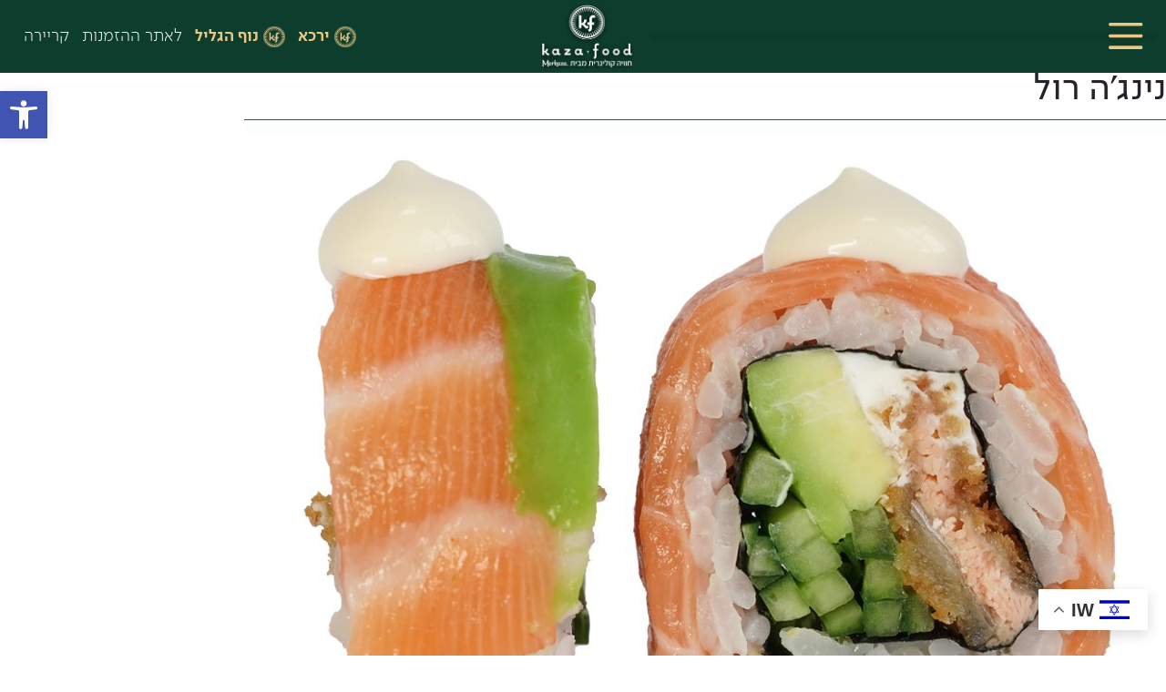

--- FILE ---
content_type: text/html; charset=UTF-8
request_url: https://kazafood.com/products/%D7%A0%D7%99%D7%A0%D7%92%D7%94-%D7%A8%D7%95%D7%9C/
body_size: 19405
content:
<!DOCTYPE html>
<html dir="rtl" lang="he-IL">
<head>
	<meta charset="UTF-8">
	<meta name="viewport" content="width=device-width, initial-scale=1.0, viewport-fit=cover" />		<meta name='robots' content='index, follow, max-image-preview:large, max-snippet:-1, max-video-preview:-1' />
	<style>img:is([sizes="auto" i], [sizes^="auto," i]) { contain-intrinsic-size: 3000px 1500px }</style>
	<meta name="uri-translation" content="on" />
	<!-- This site is optimized with the Yoast SEO plugin v26.3 - https://yoast.com/wordpress/plugins/seo/ -->
	<title>נינג&#039;ה רול - Merkaza - Kaza food - חוויה קולינרית - מתחם אוכל יוקרתי</title>
	<meta name="description" content="מתחם אוכל יוקרתי שמגיש את המנות הטרנדיות והמובילות בעולם השפים המובילים בארץ. חוויה קולינרית, טריות ואיכות תוך שימוש בחומרי גלם טריים." />
	<link rel="canonical" href="https://kazafood.com/products/נינגה-רול/" />
	<meta property="og:locale" content="he_IL" />
	<meta property="og:type" content="article" />
	<meta property="og:title" content="נינג&#039;ה רול - Merkaza - Kaza food - חוויה קולינרית - מתחם אוכל יוקרתי" />
	<meta property="og:description" content="מתחם אוכל יוקרתי שמגיש את המנות הטרנדיות והמובילות בעולם השפים המובילים בארץ. חוויה קולינרית, טריות ואיכות תוך שימוש בחומרי גלם טריים." />
	<meta property="og:url" content="https://kazafood.com/products/נינגה-רול/" />
	<meta property="og:site_name" content="Merkaza - Kaza food" />
	<meta property="og:image" content="https://kazafood.com/wp-content/uploads/2023/03/66b55bb1029d87585310f94020e5b2ff.jpg" />
	<meta property="og:image:width" content="1012" />
	<meta property="og:image:height" content="719" />
	<meta property="og:image:type" content="image/jpeg" />
	<meta name="twitter:card" content="summary_large_image" />
	<script type="application/ld+json" class="yoast-schema-graph">{"@context":"https://schema.org","@graph":[{"@type":"WebPage","@id":"https://kazafood.com/products/%d7%a0%d7%99%d7%a0%d7%92%d7%94-%d7%a8%d7%95%d7%9c/","url":"https://kazafood.com/products/%d7%a0%d7%99%d7%a0%d7%92%d7%94-%d7%a8%d7%95%d7%9c/","name":"נינג'ה רול - Merkaza - Kaza food - חוויה קולינרית - מתחם אוכל יוקרתי","isPartOf":{"@id":"https://kazafood.com/#website"},"primaryImageOfPage":{"@id":"https://kazafood.com/products/%d7%a0%d7%99%d7%a0%d7%92%d7%94-%d7%a8%d7%95%d7%9c/#primaryimage"},"image":{"@id":"https://kazafood.com/products/%d7%a0%d7%99%d7%a0%d7%92%d7%94-%d7%a8%d7%95%d7%9c/#primaryimage"},"thumbnailUrl":"https://kazafood.com/wp-content/uploads/2023/03/66b55bb1029d87585310f94020e5b2ff.jpg","datePublished":"2023-03-05T16:18:59+00:00","description":"מתחם אוכל יוקרתי שמגיש את המנות הטרנדיות והמובילות בעולם השפים המובילים בארץ. חוויה קולינרית, טריות ואיכות תוך שימוש בחומרי גלם טריים.","breadcrumb":{"@id":"https://kazafood.com/products/%d7%a0%d7%99%d7%a0%d7%92%d7%94-%d7%a8%d7%95%d7%9c/#breadcrumb"},"inLanguage":"he-IL","potentialAction":[{"@type":"ReadAction","target":["https://kazafood.com/products/%d7%a0%d7%99%d7%a0%d7%92%d7%94-%d7%a8%d7%95%d7%9c/"]}]},{"@type":"ImageObject","inLanguage":"he-IL","@id":"https://kazafood.com/products/%d7%a0%d7%99%d7%a0%d7%92%d7%94-%d7%a8%d7%95%d7%9c/#primaryimage","url":"https://kazafood.com/wp-content/uploads/2023/03/66b55bb1029d87585310f94020e5b2ff.jpg","contentUrl":"https://kazafood.com/wp-content/uploads/2023/03/66b55bb1029d87585310f94020e5b2ff.jpg","width":1012,"height":719},{"@type":"BreadcrumbList","@id":"https://kazafood.com/products/%d7%a0%d7%99%d7%a0%d7%92%d7%94-%d7%a8%d7%95%d7%9c/#breadcrumb","itemListElement":[{"@type":"ListItem","position":1,"name":"עמוד הבית","item":"https://kazafood.com/"},{"@type":"ListItem","position":2,"name":"נינג&#8217;ה רול"}]},{"@type":"WebSite","@id":"https://kazafood.com/#website","url":"https://kazafood.com/","name":"Merkaza - Kaza food","description":"חוויה קולינרית","publisher":{"@id":"https://kazafood.com/#organization"},"potentialAction":[{"@type":"SearchAction","target":{"@type":"EntryPoint","urlTemplate":"https://kazafood.com/?s={search_term_string}"},"query-input":{"@type":"PropertyValueSpecification","valueRequired":true,"valueName":"search_term_string"}}],"inLanguage":"he-IL"},{"@type":"Organization","@id":"https://kazafood.com/#organization","name":"Merkaza - Kaza food - חוויה קולינרית","url":"https://kazafood.com/","logo":{"@type":"ImageObject","inLanguage":"he-IL","@id":"https://kazafood.com/#/schema/logo/image/","url":"https://kazafood.com/wp-content/uploads/2022/05/logo_with_shadow.png","contentUrl":"https://kazafood.com/wp-content/uploads/2022/05/logo_with_shadow.png","width":412,"height":286,"caption":"Merkaza - Kaza food - חוויה קולינרית"},"image":{"@id":"https://kazafood.com/#/schema/logo/image/"}}]}</script>
	<!-- / Yoast SEO plugin. -->


<link rel='dns-prefetch' href='//cdn.jsdelivr.net' />
<link rel="alternate" type="application/rss+xml" title="Merkaza - Kaza food &laquo; פיד‏" href="https://kazafood.com/feed/" />
<link rel='stylesheet' id='sbi_styles-css' href='https://kazafood.com/wp-content/plugins/instagram-feed/css/sbi-styles.min.css?ver=6.10.0' media='all' />
<style id='wp-emoji-styles-inline-css'>

	img.wp-smiley, img.emoji {
		display: inline !important;
		border: none !important;
		box-shadow: none !important;
		height: 1em !important;
		width: 1em !important;
		margin: 0 0.07em !important;
		vertical-align: -0.1em !important;
		background: none !important;
		padding: 0 !important;
	}
</style>
<link rel='stylesheet' id='wp-block-library-rtl-css' href='https://kazafood.com/wp-includes/css/dist/block-library/style-rtl.min.css?ver=6.7.1' media='all' />
<style id='classic-theme-styles-inline-css'>
/*! This file is auto-generated */
.wp-block-button__link{color:#fff;background-color:#32373c;border-radius:9999px;box-shadow:none;text-decoration:none;padding:calc(.667em + 2px) calc(1.333em + 2px);font-size:1.125em}.wp-block-file__button{background:#32373c;color:#fff;text-decoration:none}
</style>
<style id='global-styles-inline-css'>
:root{--wp--preset--aspect-ratio--square: 1;--wp--preset--aspect-ratio--4-3: 4/3;--wp--preset--aspect-ratio--3-4: 3/4;--wp--preset--aspect-ratio--3-2: 3/2;--wp--preset--aspect-ratio--2-3: 2/3;--wp--preset--aspect-ratio--16-9: 16/9;--wp--preset--aspect-ratio--9-16: 9/16;--wp--preset--color--black: #000000;--wp--preset--color--cyan-bluish-gray: #abb8c3;--wp--preset--color--white: #ffffff;--wp--preset--color--pale-pink: #f78da7;--wp--preset--color--vivid-red: #cf2e2e;--wp--preset--color--luminous-vivid-orange: #ff6900;--wp--preset--color--luminous-vivid-amber: #fcb900;--wp--preset--color--light-green-cyan: #7bdcb5;--wp--preset--color--vivid-green-cyan: #00d084;--wp--preset--color--pale-cyan-blue: #8ed1fc;--wp--preset--color--vivid-cyan-blue: #0693e3;--wp--preset--color--vivid-purple: #9b51e0;--wp--preset--gradient--vivid-cyan-blue-to-vivid-purple: linear-gradient(135deg,rgba(6,147,227,1) 0%,rgb(155,81,224) 100%);--wp--preset--gradient--light-green-cyan-to-vivid-green-cyan: linear-gradient(135deg,rgb(122,220,180) 0%,rgb(0,208,130) 100%);--wp--preset--gradient--luminous-vivid-amber-to-luminous-vivid-orange: linear-gradient(135deg,rgba(252,185,0,1) 0%,rgba(255,105,0,1) 100%);--wp--preset--gradient--luminous-vivid-orange-to-vivid-red: linear-gradient(135deg,rgba(255,105,0,1) 0%,rgb(207,46,46) 100%);--wp--preset--gradient--very-light-gray-to-cyan-bluish-gray: linear-gradient(135deg,rgb(238,238,238) 0%,rgb(169,184,195) 100%);--wp--preset--gradient--cool-to-warm-spectrum: linear-gradient(135deg,rgb(74,234,220) 0%,rgb(151,120,209) 20%,rgb(207,42,186) 40%,rgb(238,44,130) 60%,rgb(251,105,98) 80%,rgb(254,248,76) 100%);--wp--preset--gradient--blush-light-purple: linear-gradient(135deg,rgb(255,206,236) 0%,rgb(152,150,240) 100%);--wp--preset--gradient--blush-bordeaux: linear-gradient(135deg,rgb(254,205,165) 0%,rgb(254,45,45) 50%,rgb(107,0,62) 100%);--wp--preset--gradient--luminous-dusk: linear-gradient(135deg,rgb(255,203,112) 0%,rgb(199,81,192) 50%,rgb(65,88,208) 100%);--wp--preset--gradient--pale-ocean: linear-gradient(135deg,rgb(255,245,203) 0%,rgb(182,227,212) 50%,rgb(51,167,181) 100%);--wp--preset--gradient--electric-grass: linear-gradient(135deg,rgb(202,248,128) 0%,rgb(113,206,126) 100%);--wp--preset--gradient--midnight: linear-gradient(135deg,rgb(2,3,129) 0%,rgb(40,116,252) 100%);--wp--preset--font-size--small: 13px;--wp--preset--font-size--medium: 20px;--wp--preset--font-size--large: 36px;--wp--preset--font-size--x-large: 42px;--wp--preset--spacing--20: 0.44rem;--wp--preset--spacing--30: 0.67rem;--wp--preset--spacing--40: 1rem;--wp--preset--spacing--50: 1.5rem;--wp--preset--spacing--60: 2.25rem;--wp--preset--spacing--70: 3.38rem;--wp--preset--spacing--80: 5.06rem;--wp--preset--shadow--natural: 6px 6px 9px rgba(0, 0, 0, 0.2);--wp--preset--shadow--deep: 12px 12px 50px rgba(0, 0, 0, 0.4);--wp--preset--shadow--sharp: 6px 6px 0px rgba(0, 0, 0, 0.2);--wp--preset--shadow--outlined: 6px 6px 0px -3px rgba(255, 255, 255, 1), 6px 6px rgba(0, 0, 0, 1);--wp--preset--shadow--crisp: 6px 6px 0px rgba(0, 0, 0, 1);}:where(.is-layout-flex){gap: 0.5em;}:where(.is-layout-grid){gap: 0.5em;}body .is-layout-flex{display: flex;}.is-layout-flex{flex-wrap: wrap;align-items: center;}.is-layout-flex > :is(*, div){margin: 0;}body .is-layout-grid{display: grid;}.is-layout-grid > :is(*, div){margin: 0;}:where(.wp-block-columns.is-layout-flex){gap: 2em;}:where(.wp-block-columns.is-layout-grid){gap: 2em;}:where(.wp-block-post-template.is-layout-flex){gap: 1.25em;}:where(.wp-block-post-template.is-layout-grid){gap: 1.25em;}.has-black-color{color: var(--wp--preset--color--black) !important;}.has-cyan-bluish-gray-color{color: var(--wp--preset--color--cyan-bluish-gray) !important;}.has-white-color{color: var(--wp--preset--color--white) !important;}.has-pale-pink-color{color: var(--wp--preset--color--pale-pink) !important;}.has-vivid-red-color{color: var(--wp--preset--color--vivid-red) !important;}.has-luminous-vivid-orange-color{color: var(--wp--preset--color--luminous-vivid-orange) !important;}.has-luminous-vivid-amber-color{color: var(--wp--preset--color--luminous-vivid-amber) !important;}.has-light-green-cyan-color{color: var(--wp--preset--color--light-green-cyan) !important;}.has-vivid-green-cyan-color{color: var(--wp--preset--color--vivid-green-cyan) !important;}.has-pale-cyan-blue-color{color: var(--wp--preset--color--pale-cyan-blue) !important;}.has-vivid-cyan-blue-color{color: var(--wp--preset--color--vivid-cyan-blue) !important;}.has-vivid-purple-color{color: var(--wp--preset--color--vivid-purple) !important;}.has-black-background-color{background-color: var(--wp--preset--color--black) !important;}.has-cyan-bluish-gray-background-color{background-color: var(--wp--preset--color--cyan-bluish-gray) !important;}.has-white-background-color{background-color: var(--wp--preset--color--white) !important;}.has-pale-pink-background-color{background-color: var(--wp--preset--color--pale-pink) !important;}.has-vivid-red-background-color{background-color: var(--wp--preset--color--vivid-red) !important;}.has-luminous-vivid-orange-background-color{background-color: var(--wp--preset--color--luminous-vivid-orange) !important;}.has-luminous-vivid-amber-background-color{background-color: var(--wp--preset--color--luminous-vivid-amber) !important;}.has-light-green-cyan-background-color{background-color: var(--wp--preset--color--light-green-cyan) !important;}.has-vivid-green-cyan-background-color{background-color: var(--wp--preset--color--vivid-green-cyan) !important;}.has-pale-cyan-blue-background-color{background-color: var(--wp--preset--color--pale-cyan-blue) !important;}.has-vivid-cyan-blue-background-color{background-color: var(--wp--preset--color--vivid-cyan-blue) !important;}.has-vivid-purple-background-color{background-color: var(--wp--preset--color--vivid-purple) !important;}.has-black-border-color{border-color: var(--wp--preset--color--black) !important;}.has-cyan-bluish-gray-border-color{border-color: var(--wp--preset--color--cyan-bluish-gray) !important;}.has-white-border-color{border-color: var(--wp--preset--color--white) !important;}.has-pale-pink-border-color{border-color: var(--wp--preset--color--pale-pink) !important;}.has-vivid-red-border-color{border-color: var(--wp--preset--color--vivid-red) !important;}.has-luminous-vivid-orange-border-color{border-color: var(--wp--preset--color--luminous-vivid-orange) !important;}.has-luminous-vivid-amber-border-color{border-color: var(--wp--preset--color--luminous-vivid-amber) !important;}.has-light-green-cyan-border-color{border-color: var(--wp--preset--color--light-green-cyan) !important;}.has-vivid-green-cyan-border-color{border-color: var(--wp--preset--color--vivid-green-cyan) !important;}.has-pale-cyan-blue-border-color{border-color: var(--wp--preset--color--pale-cyan-blue) !important;}.has-vivid-cyan-blue-border-color{border-color: var(--wp--preset--color--vivid-cyan-blue) !important;}.has-vivid-purple-border-color{border-color: var(--wp--preset--color--vivid-purple) !important;}.has-vivid-cyan-blue-to-vivid-purple-gradient-background{background: var(--wp--preset--gradient--vivid-cyan-blue-to-vivid-purple) !important;}.has-light-green-cyan-to-vivid-green-cyan-gradient-background{background: var(--wp--preset--gradient--light-green-cyan-to-vivid-green-cyan) !important;}.has-luminous-vivid-amber-to-luminous-vivid-orange-gradient-background{background: var(--wp--preset--gradient--luminous-vivid-amber-to-luminous-vivid-orange) !important;}.has-luminous-vivid-orange-to-vivid-red-gradient-background{background: var(--wp--preset--gradient--luminous-vivid-orange-to-vivid-red) !important;}.has-very-light-gray-to-cyan-bluish-gray-gradient-background{background: var(--wp--preset--gradient--very-light-gray-to-cyan-bluish-gray) !important;}.has-cool-to-warm-spectrum-gradient-background{background: var(--wp--preset--gradient--cool-to-warm-spectrum) !important;}.has-blush-light-purple-gradient-background{background: var(--wp--preset--gradient--blush-light-purple) !important;}.has-blush-bordeaux-gradient-background{background: var(--wp--preset--gradient--blush-bordeaux) !important;}.has-luminous-dusk-gradient-background{background: var(--wp--preset--gradient--luminous-dusk) !important;}.has-pale-ocean-gradient-background{background: var(--wp--preset--gradient--pale-ocean) !important;}.has-electric-grass-gradient-background{background: var(--wp--preset--gradient--electric-grass) !important;}.has-midnight-gradient-background{background: var(--wp--preset--gradient--midnight) !important;}.has-small-font-size{font-size: var(--wp--preset--font-size--small) !important;}.has-medium-font-size{font-size: var(--wp--preset--font-size--medium) !important;}.has-large-font-size{font-size: var(--wp--preset--font-size--large) !important;}.has-x-large-font-size{font-size: var(--wp--preset--font-size--x-large) !important;}
:where(.wp-block-post-template.is-layout-flex){gap: 1.25em;}:where(.wp-block-post-template.is-layout-grid){gap: 1.25em;}
:where(.wp-block-columns.is-layout-flex){gap: 2em;}:where(.wp-block-columns.is-layout-grid){gap: 2em;}
:root :where(.wp-block-pullquote){font-size: 1.5em;line-height: 1.6;}
</style>
<link rel='stylesheet' id='merkaza-style-rtl-css' href='https://kazafood.com/wp-content/themes/merkaza/style-rtl.css?ver=1.0.0' media='all' />
<link rel='stylesheet' id='main-style-css' href='https://kazafood.com/wp-content/themes/merkaza/css/main.css?ver=1.0.0' media='all' />
<link rel='stylesheet' id='bottstrap-style-css' href='https://kazafood.com/wp-content/themes/merkaza/js/bootstrap/css/bootstrap.min.css?ver=1.0.0' media='all' />
<link rel='stylesheet' id='swiper-style-css' href='https://cdn.jsdelivr.net/npm/swiper@11/swiper-bundle.min.css?ver=6.7.1' media='all' />
<link rel='stylesheet' id='elementor-frontend-css' href='https://kazafood.com/wp-content/plugins/elementor/assets/css/frontend-rtl.min.css?ver=3.26.4' media='all' />
<link rel='stylesheet' id='widget-nav-menu-css' href='https://kazafood.com/wp-content/plugins/elementor-pro/assets/css/widget-nav-menu-rtl.min.css?ver=3.26.3' media='all' />
<link rel='stylesheet' id='widget-image-css' href='https://kazafood.com/wp-content/plugins/elementor/assets/css/widget-image-rtl.min.css?ver=3.26.4' media='all' />
<link rel='stylesheet' id='swiper-css' href='https://kazafood.com/wp-content/plugins/elementor/assets/lib/swiper/v8/css/swiper.min.css?ver=8.4.5' media='all' />
<link rel='stylesheet' id='e-swiper-css' href='https://kazafood.com/wp-content/plugins/elementor/assets/css/conditionals/e-swiper.min.css?ver=3.26.4' media='all' />
<link rel='stylesheet' id='widget-heading-css' href='https://kazafood.com/wp-content/plugins/elementor/assets/css/widget-heading-rtl.min.css?ver=3.26.4' media='all' />
<link rel='stylesheet' id='widget-social-icons-css' href='https://kazafood.com/wp-content/plugins/elementor/assets/css/widget-social-icons-rtl.min.css?ver=3.26.4' media='all' />
<link rel='stylesheet' id='e-apple-webkit-css' href='https://kazafood.com/wp-content/plugins/elementor/assets/css/conditionals/apple-webkit.min.css?ver=3.26.4' media='all' />
<link rel='stylesheet' id='widget-text-editor-css' href='https://kazafood.com/wp-content/plugins/elementor/assets/css/widget-text-editor-rtl.min.css?ver=3.26.4' media='all' />
<link rel='stylesheet' id='elementor-icons-css' href='https://kazafood.com/wp-content/plugins/elementor/assets/lib/eicons/css/elementor-icons.min.css?ver=5.34.0' media='all' />
<link rel='stylesheet' id='elementor-post-13-css' href='https://kazafood.com/wp-content/uploads/elementor/css/post-13.css?ver=1746960400' media='all' />
<link rel='stylesheet' id='sbistyles-css' href='https://kazafood.com/wp-content/plugins/instagram-feed/css/sbi-styles.min.css?ver=6.10.0' media='all' />
<link rel='stylesheet' id='elementor-post-2095-css' href='https://kazafood.com/wp-content/uploads/elementor/css/post-2095.css?ver=1766319116' media='all' />
<link rel='stylesheet' id='elementor-post-328-css' href='https://kazafood.com/wp-content/uploads/elementor/css/post-328.css?ver=1760035868' media='all' />
<link rel='stylesheet' id='pojo-a11y-css' href='https://kazafood.com/wp-content/plugins/pojo-accessibility/assets/css/style.min.css?ver=1.0.0' media='all' />
<link rel='stylesheet' id='ctn-stylesheet-css' href='https://kazafood.com/wp-content/plugins/current-template-name/assets/css/ctn-style.css?ver=6.7.1' media='all' />
<link rel='stylesheet' id='google-earlyaccess-1-css' href='https://fonts.googleapis.com/earlyaccess/opensanshebrew.css?ver=6.7.1' media='all' />
<link rel='stylesheet' id='google-earlyaccess-2-css' href='https://fonts.googleapis.com/earlyaccess/opensanshebrewcondensed.css?ver=6.7.1' media='all' />
<link rel='stylesheet' id='elementor-icons-shared-0-css' href='https://kazafood.com/wp-content/plugins/elementor/assets/lib/font-awesome/css/fontawesome.min.css?ver=5.15.3' media='all' />
<link rel='stylesheet' id='elementor-icons-fa-solid-css' href='https://kazafood.com/wp-content/plugins/elementor/assets/lib/font-awesome/css/solid.min.css?ver=5.15.3' media='all' />
<link rel='stylesheet' id='elementor-icons-fa-brands-css' href='https://kazafood.com/wp-content/plugins/elementor/assets/lib/font-awesome/css/brands.min.css?ver=5.15.3' media='all' />
<link rel="preconnect" href="https://fonts.gstatic.com/" crossorigin><script src="https://kazafood.com/wp-content/themes/merkaza/js/bootstrap/js/bootstrap.min.js?ver=1" id="bootstrap-js"></script>
<script src="https://kazafood.com/wp-includes/js/jquery/jquery.min.js?ver=3.7.1" id="jquery-core-js"></script>
<script src="https://kazafood.com/wp-includes/js/jquery/jquery-migrate.min.js?ver=3.4.1" id="jquery-migrate-js"></script>
<link rel="https://api.w.org/" href="https://kazafood.com/wp-json/" /><link rel="alternate" title="JSON" type="application/json" href="https://kazafood.com/wp-json/wp/v2/products/3771" /><link rel="EditURI" type="application/rsd+xml" title="RSD" href="https://kazafood.com/xmlrpc.php?rsd" />

<link rel='shortlink' href='https://kazafood.com/?p=3771' />
<link rel="alternate" title="oEmbed (JSON)" type="application/json+oembed" href="https://kazafood.com/wp-json/oembed/1.0/embed?url=https%3A%2F%2Fkazafood.com%2Fproducts%2F%25d7%25a0%25d7%2599%25d7%25a0%25d7%2592%25d7%2594-%25d7%25a8%25d7%2595%25d7%259c%2F" />
<link rel="alternate" title="oEmbed (XML)" type="text/xml+oembed" href="https://kazafood.com/wp-json/oembed/1.0/embed?url=https%3A%2F%2Fkazafood.com%2Fproducts%2F%25d7%25a0%25d7%2599%25d7%25a0%25d7%2592%25d7%2594-%25d7%25a8%25d7%2595%25d7%259c%2F&#038;format=xml" />
<meta name="cdp-version" content="1.5.0" /><!-- Global site tag (gtag.js) - Google Analytics -->
<script async src="https://www.googletagmanager.com/gtag/js?id=G-FJ034HB3VL"></script>
<script>
  window.dataLayer = window.dataLayer || [];
  function gtag(){dataLayer.push(arguments);}
  gtag('js', new Date());

  gtag('config', 'G-FJ034HB3VL');
</script>
<meta name="google-site-verification" content="GL5-7wfislrpozVT3ssNR1vyowNYtd613WhIFe_P_fo" />
<style>
		nav.elementor-nav-menu--dropdown.elementor-nav-menu__container {
			position: fixed !important;
			background-color: #0d3d2d !important;
			width: 40%;
			max-width: 415px;
			height: 100vh;
			margin: 0;
			padding: 0;
			top: 0 !important;
		}

		#main-header {
			z-index: 9 !important;
		}

		#main-header .elementor-nav-menu--toggle .elementor-menu-toggle.elementor-active+.elementor-nav-menu__container {
			transform: translateX(0) !important;
			padding: 100px 0 0;
		}

		#main-header nav.elementor-nav-menu--dropdown.elementor-nav-menu__container {
			transform: translateX(415px) !important;
		}
	</style>		<script type="text/javascript">
				(function(c,l,a,r,i,t,y){
					c[a]=c[a]||function(){(c[a].q=c[a].q||[]).push(arguments)};t=l.createElement(r);t.async=1;
					t.src="https://www.clarity.ms/tag/"+i+"?ref=wordpress";y=l.getElementsByTagName(r)[0];y.parentNode.insertBefore(t,y);
				})(window, document, "clarity", "script", "uoxkp130hh");
		</script>
		<meta name="generator" content="Elementor 3.26.4; features: additional_custom_breakpoints; settings: css_print_method-external, google_font-enabled, font_display-auto">
<style type="text/css">
#pojo-a11y-toolbar .pojo-a11y-toolbar-toggle a{ background-color: #4054b2;	color: #ffffff;}
#pojo-a11y-toolbar .pojo-a11y-toolbar-overlay, #pojo-a11y-toolbar .pojo-a11y-toolbar-overlay ul.pojo-a11y-toolbar-items.pojo-a11y-links{ border-color: #4054b2;}
body.pojo-a11y-focusable a:focus{ outline-style: solid !important;	outline-width: 1px !important;	outline-color: #FF0000 !important;}
#pojo-a11y-toolbar{ top: 100px !important;}
#pojo-a11y-toolbar .pojo-a11y-toolbar-overlay{ background-color: #ffffff;}
#pojo-a11y-toolbar .pojo-a11y-toolbar-overlay ul.pojo-a11y-toolbar-items li.pojo-a11y-toolbar-item a, #pojo-a11y-toolbar .pojo-a11y-toolbar-overlay p.pojo-a11y-toolbar-title{ color: #333333;}
#pojo-a11y-toolbar .pojo-a11y-toolbar-overlay ul.pojo-a11y-toolbar-items li.pojo-a11y-toolbar-item a.active{ background-color: #4054b2;	color: #ffffff;}
@media (max-width: 767px) { #pojo-a11y-toolbar { top: 50px !important; } }</style>			<style>
				.e-con.e-parent:nth-of-type(n+4):not(.e-lazyloaded):not(.e-no-lazyload),
				.e-con.e-parent:nth-of-type(n+4):not(.e-lazyloaded):not(.e-no-lazyload) * {
					background-image: none !important;
				}
				@media screen and (max-height: 1024px) {
					.e-con.e-parent:nth-of-type(n+3):not(.e-lazyloaded):not(.e-no-lazyload),
					.e-con.e-parent:nth-of-type(n+3):not(.e-lazyloaded):not(.e-no-lazyload) * {
						background-image: none !important;
					}
				}
				@media screen and (max-height: 640px) {
					.e-con.e-parent:nth-of-type(n+2):not(.e-lazyloaded):not(.e-no-lazyload),
					.e-con.e-parent:nth-of-type(n+2):not(.e-lazyloaded):not(.e-no-lazyload) * {
						background-image: none !important;
					}
				}
			</style>
					<style type="text/css">
					.site-title,
			.site-description {
				position: absolute;
				clip: rect(1px, 1px, 1px, 1px);
				}
					</style>
		<link rel="icon" href="https://kazafood.com/wp-content/uploads/2022/05/cropped-fav_grren-32x32.png" sizes="32x32" />
<link rel="icon" href="https://kazafood.com/wp-content/uploads/2022/05/cropped-fav_grren-192x192.png" sizes="192x192" />
<link rel="apple-touch-icon" href="https://kazafood.com/wp-content/uploads/2022/05/cropped-fav_grren-180x180.png" />
<meta name="msapplication-TileImage" content="https://kazafood.com/wp-content/uploads/2022/05/cropped-fav_grren-270x270.png" />
		<style id="wp-custom-css">
			.gtranslate_wrapper {
    position: absolute;
    gap: 11px;
    display: flex;
   	inset-inline-start: 80px;
}
div#hamburger-menu .elementor-menu-toggle i {
    top: 25px;
}

@media screen and (max-width:768px){
	.gtranslate_wrapper {
    position: fixed;
    gap: 8px;
    display: flex;
    inset-inline-start: auto;
    inset-inline-end: 9px;
    top: 8px;
}
}
/* ==========================================================================
   1. GLOBAL VARIABLES & UTILITIES
   ========================================================================== */
:root {
    --brand-green: #17382a;
    --brand-gold: #f2c380; /* Assuming gold from previous chats */
    --brand-white: #ffffff;
}

/* Fix Punctuation Directions (English/Russian/etc) */
/* Target pages where the language is NOT Hebrew */
html:not([lang="he-IL"]) .current-products-cat-title,
html:not([lang="he-IL"]) .product-item h3,
html:not([lang="he-IL"]) .children-name,
html:not([lang="he-IL"]) .product_content_modal h3,
html:not([lang="he-IL"]) .product_content_modal .prod_description {
    direction: ltr !important;
    text-align: center;
    unicode-bidi: embed;
}

/* Fix Popup Description Alignment */
html:not([lang="he-IL"]) .product_content_modal .prod_description div {
    text-align: left !important;
}

/* Fix "See More" buttons */
html:not([lang="he-IL"]) .cat_slider .cat_name,
html:not([lang="he-IL"]) .children-name {
     direction: ltr !important; 
     unicode-bidi: embed;
}

/* 
/* =========================================
   FIX: Text Direction for English Only
   (Excludes Hebrew and Arabic)
   ========================================= */

/* Target site when it is NOT Hebrew AND NOT Arabic */
html:not([lang^="he"]):not([lang^="ar"]) .product-description,
html:not([lang^="he"]):not([lang^="ar"]) .product-short-description,
html:not([lang^="he"]):not([lang^="ar"]) .elementor-widget-text-editor,
html:not([lang^="he"]):not([lang^="ar"]) p {
    direction: ltr !important; 
    
    /* Optional: Keep text centered if you prefer */
    /* text-align: center !important; */
}
/* =========================================================
   GEMINI FIX: ARABIC RTL & ARROW CORRECTION
   ========================================================= */

/* 1. Force Arabic Pages to be RTL (Overriding Global LTR settings) */
html[lang^="ar"] body,
html[lang^="ar"] #products-list,
html[lang^="ar"] .cat_slider,
html[lang^="ar"] .children-cats {
    direction: rtl !important;
}

/* 2. Fix Swiper Arrows for Arabic */
/* Global CSS might be flipping these for non-Hebrew. We flip them back for Arabic. */
html[lang^="ar"] .swiper-button-next, 
html[lang^="ar"] .swiper-button-prev,
html[lang^="ar"] .slick-prev,
html[lang^="ar"] .slick-next {
    transform: rotate(0deg) !important; /* Reset rotation */
}

/* 3. Ensure Text Alignment is consistent with RTL */
html[lang^="ar"] .current-products-cat-title,
html[lang^="ar"] .product-item h3,
html[lang^="ar"] .children-name {
    text-align: center; /* Or right, depending on preference */
    direction: rtl !important;
}
 /* =========================================================
   FIX ARABIC POPUP DESCRIPTION (Force RTL)
   ========================================================= */
/* Target the modal content specifically for Arabic */
html[lang^="ar"] .product_content_modal,
html[lang^="ar"] .prod_description,
html[lang^="ar"] .prod_description h3,
html[lang^="ar"] .prod_description div,
html[lang^="ar"] .prod_description p {
    direction: rtl !important;
    text-align: right !important;
}

/* Optional: If you want the list bullets to appear on the right side too */
html[lang^="ar"] .prod_description ul,
html[lang^="ar"] .prod_description ol {
    direction: rtl !important;
    text-align: right !important;
    padding-right: 20px;
    padding-left: 0;
}
    
		</style>
		        <style>
            #wp-admin-bar-ctn_adminbar_menu .ab-item {
                background: ;
                color:  !important;
            }
            #wp-admin-bar-ctn_adminbar_menu .ab-item .ctn-admin-item {
                color: #6ef791;
            }
            .ctn-admin-item {
                color: #6ef791;
            }
            .ab-submenu {

            }
        </style>
        <meta name="generator" content="WP Rocket 3.20.1.2" data-wpr-features="wpr_preload_links wpr_desktop" /></head>
<body class="rtl products-template-default single single-products postid-3771 wp-custom-logo elementor-default elementor-kit-13">
		<div data-rocket-location-hash="ea172dfbec8ba67527f29eabad7b7804" data-elementor-type="header" data-elementor-id="2095" class="elementor elementor-2095 elementor-location-header" data-elementor-post-type="elementor_library">
					<section class="elementor-section elementor-top-section elementor-element elementor-element-29733a9 elementor-section-content-middle elementor-section-boxed elementor-section-height-default elementor-section-height-default" data-id="29733a9" data-element_type="section" id="main-header" data-settings="{&quot;motion_fx_motion_fx_scrolling&quot;:&quot;yes&quot;,&quot;sticky&quot;:&quot;top&quot;,&quot;background_background&quot;:&quot;classic&quot;,&quot;motion_fx_devices&quot;:[&quot;desktop&quot;,&quot;tablet&quot;,&quot;mobile&quot;],&quot;sticky_on&quot;:[&quot;desktop&quot;,&quot;tablet&quot;,&quot;mobile&quot;],&quot;sticky_offset&quot;:0,&quot;sticky_effects_offset&quot;:0,&quot;sticky_anchor_link_offset&quot;:0}">
						<div data-rocket-location-hash="82f6c6a00e9a86a2eaa3cc6e8d136714" class="elementor-container elementor-column-gap-default">
					<div class="elementor-column elementor-col-33 elementor-top-column elementor-element elementor-element-0131296" data-id="0131296" data-element_type="column" id="desktop-menu">
			<div class="elementor-widget-wrap elementor-element-populated">
						<div class="elementor-element elementor-element-3c9a6e2 elementor-nav-menu--stretch elementor-nav-menu__text-align-aside elementor-nav-menu--toggle elementor-nav-menu--burger elementor-widget elementor-widget-nav-menu" data-id="3c9a6e2" data-element_type="widget" id="hamburger-menu" data-settings="{&quot;layout&quot;:&quot;dropdown&quot;,&quot;full_width&quot;:&quot;stretch&quot;,&quot;submenu_icon&quot;:{&quot;value&quot;:&quot;&lt;i class=\&quot;fas fa-caret-down\&quot;&gt;&lt;\/i&gt;&quot;,&quot;library&quot;:&quot;fa-solid&quot;},&quot;toggle&quot;:&quot;burger&quot;}" data-widget_type="nav-menu.default">
				<div class="elementor-widget-container">
							<div class="elementor-menu-toggle" role="button" tabindex="0" aria-label="כפתור פתיחת תפריט" aria-expanded="false">
			<i aria-hidden="true" role="presentation" class="elementor-menu-toggle__icon--open eicon-menu-bar"></i><i aria-hidden="true" role="presentation" class="elementor-menu-toggle__icon--close eicon-close"></i>		</div>
					<nav class="elementor-nav-menu--dropdown elementor-nav-menu__container" aria-hidden="true">
				<ul id="menu-2-3c9a6e2" class="elementor-nav-menu"><li class="menu-item menu-item-type-post_type menu-item-object-page menu-item-home menu-item-2338"><a href="https://kazafood.com/" class="elementor-item" tabindex="-1">ראשי</a></li>
<li class="menu-item menu-item-type-post_type menu-item-object-page menu-item-37"><a href="https://kazafood.com/%d7%9e%d7%99-%d7%90%d7%a0%d7%97%d7%a0%d7%95/" class="elementor-item" tabindex="-1">מי אנחנו</a></li>
<li class="menu-item menu-item-type-post_type menu-item-object-page menu-item-has-children menu-item-38"><a href="https://kazafood.com/%d7%a1%d7%a0%d7%99%d7%a4%d7%99%d7%9d/" class="elementor-item" tabindex="-1">סניפים</a>
<ul class="sub-menu elementor-nav-menu--dropdown">
	<li class="menu-item menu-item-type-post_type menu-item-object-page menu-item-has-children menu-item-5742"><a href="https://kazafood.com/%d7%a1%d7%a0%d7%99%d7%a3-%d7%99%d7%a8%d7%9b%d7%90/" class="elementor-sub-item" tabindex="-1">ירכא</a>
	<ul class="sub-menu elementor-nav-menu--dropdown">
		<li class="menu-item menu-item-type-post_type menu-item-object-branches menu-item-80543"><a href="https://kazafood.com/branches/%d7%99%d7%a8%d7%9b%d7%90/" class="elementor-sub-item" tabindex="-1">תפריט ירכא</a></li>
	</ul>
</li>
	<li class="menu-item menu-item-type-post_type menu-item-object-page menu-item-has-children menu-item-5744"><a href="https://kazafood.com/%d7%a1%d7%a0%d7%99%d7%a3-%d7%a0%d7%95%d7%a3-%d7%94%d7%92%d7%9c%d7%99%d7%9c/" class="elementor-sub-item" tabindex="-1">נוף הגליל</a>
	<ul class="sub-menu elementor-nav-menu--dropdown">
		<li class="menu-item menu-item-type-post_type menu-item-object-branches menu-item-80544"><a href="https://kazafood.com/branches/%d7%a0%d7%95%d7%a3-%d7%94%d7%92%d7%9c%d7%99%d7%9c/" class="elementor-sub-item" tabindex="-1">תפריט נוף הגליל</a></li>
	</ul>
</li>
</ul>
</li>
<li class="menu-item menu-item-type-custom menu-item-object-custom menu-item-763"><a href="https://orders.kazafood.com/" class="elementor-item" tabindex="-1">איסוף עצמי</a></li>
<li class="menu-item menu-item-type-custom menu-item-object-custom menu-item-81589"><a href="https://careers.merkaza.com/KazaFoodLobby" class="elementor-item" tabindex="-1">קריירה</a></li>
<li class="menu-item menu-item-type-custom menu-item-object-custom menu-item-81650"><a href="https://kazafood.com/%d7%a6%d7%95%d7%a8-%d7%a7%d7%a9%d7%a8/" class="elementor-item" tabindex="-1">צור קשר</a></li>
<li class="facebook icon-bootom menu-item menu-item-type-custom menu-item-object-custom menu-item-382"><a href="https://www.facebook.com/kazafood21" class="elementor-item" tabindex="-1">facebook</a></li>
<li class="instagram icon-bootom menu-item menu-item-type-custom menu-item-object-custom menu-item-383"><a href="https://www.instagram.com/kazafood_/" class="elementor-item" tabindex="-1">instagram</a></li>
</ul>			</nav>
						</div>
				</div>
					</div>
		</div>
				<div class="elementor-column elementor-col-33 elementor-top-column elementor-element elementor-element-42d9877" data-id="42d9877" data-element_type="column">
			<div class="elementor-widget-wrap elementor-element-populated">
						<div class="elementor-element elementor-element-777ec89 elementor-widget elementor-widget-theme-site-logo elementor-widget-image" data-id="777ec89" data-element_type="widget" data-widget_type="theme-site-logo.default">
				<div class="elementor-widget-container">
											<a href="https://kazafood.com">
			<img fetchpriority="high" width="412" height="286" src="https://kazafood.com/wp-content/uploads/2022/05/logo_with_shadow.png" class="attachment-full size-full wp-image-9" alt="" srcset="https://kazafood.com/wp-content/uploads/2022/05/logo_with_shadow.png 412w, https://kazafood.com/wp-content/uploads/2022/05/logo_with_shadow-300x208.png 300w" sizes="(max-width: 412px) 100vw, 412px" />				</a>
											</div>
				</div>
					</div>
		</div>
				<div class="elementor-column elementor-col-33 elementor-top-column elementor-element elementor-element-d8461dc" data-id="d8461dc" data-element_type="column">
			<div class="elementor-widget-wrap elementor-element-populated">
						<div class="elementor-element elementor-element-7e54413 elementor-nav-menu__align-end elementor-nav-menu--dropdown-none elementor-hidden-mobile elementor-widget elementor-widget-nav-menu" data-id="7e54413" data-element_type="widget" data-settings="{&quot;layout&quot;:&quot;horizontal&quot;,&quot;submenu_icon&quot;:{&quot;value&quot;:&quot;&lt;i class=\&quot;fas fa-caret-down\&quot;&gt;&lt;\/i&gt;&quot;,&quot;library&quot;:&quot;fa-solid&quot;}}" data-widget_type="nav-menu.default">
				<div class="elementor-widget-container">
								<nav aria-label="Menu" class="elementor-nav-menu--main elementor-nav-menu__container elementor-nav-menu--layout-horizontal e--pointer-none">
				<ul id="menu-1-7e54413" class="elementor-nav-menu"><li class="branch_menu menu-item menu-item-type-post_type menu-item-object-page menu-item-5906"><a href="https://kazafood.com/%d7%a1%d7%a0%d7%99%d7%a3-%d7%99%d7%a8%d7%9b%d7%90/" class="elementor-item">ירכא</a></li>
<li class="branch_menu menu-item menu-item-type-post_type menu-item-object-page menu-item-5907"><a href="https://kazafood.com/%d7%a1%d7%a0%d7%99%d7%a3-%d7%a0%d7%95%d7%a3-%d7%94%d7%92%d7%9c%d7%99%d7%9c/" class="elementor-item">נוף הגליל</a></li>
<li class="menu-item menu-item-type-custom menu-item-object-custom menu-item-471"><a href="https://orders.kazafood.com/" class="elementor-item">לאתר ההזמנות</a></li>
<li class="menu-item menu-item-type-custom menu-item-object-custom menu-item-81584"><a href="https://careers.merkaza.com/KazaFoodLobby" class="elementor-item">קריירה</a></li>
</ul>			</nav>
						<nav class="elementor-nav-menu--dropdown elementor-nav-menu__container" aria-hidden="true">
				<ul id="menu-2-7e54413" class="elementor-nav-menu"><li class="branch_menu menu-item menu-item-type-post_type menu-item-object-page menu-item-5906"><a href="https://kazafood.com/%d7%a1%d7%a0%d7%99%d7%a3-%d7%99%d7%a8%d7%9b%d7%90/" class="elementor-item" tabindex="-1">ירכא</a></li>
<li class="branch_menu menu-item menu-item-type-post_type menu-item-object-page menu-item-5907"><a href="https://kazafood.com/%d7%a1%d7%a0%d7%99%d7%a3-%d7%a0%d7%95%d7%a3-%d7%94%d7%92%d7%9c%d7%99%d7%9c/" class="elementor-item" tabindex="-1">נוף הגליל</a></li>
<li class="menu-item menu-item-type-custom menu-item-object-custom menu-item-471"><a href="https://orders.kazafood.com/" class="elementor-item" tabindex="-1">לאתר ההזמנות</a></li>
<li class="menu-item menu-item-type-custom menu-item-object-custom menu-item-81584"><a href="https://careers.merkaza.com/KazaFoodLobby" class="elementor-item" tabindex="-1">קריירה</a></li>
</ul>			</nav>
						</div>
				</div>
					</div>
		</div>
					</div>
		</section>
				<section class="elementor-section elementor-top-section elementor-element elementor-element-9e5105f elementor-section-content-middle elementor-hidden-desktop elementor-hidden-tablet elementor-hidden-mobile elementor-section-boxed elementor-section-height-default elementor-section-height-default" data-id="9e5105f" data-element_type="section" id="main-header" data-settings="{&quot;motion_fx_motion_fx_scrolling&quot;:&quot;yes&quot;,&quot;sticky&quot;:&quot;top&quot;,&quot;background_background&quot;:&quot;classic&quot;,&quot;motion_fx_devices&quot;:[&quot;desktop&quot;,&quot;tablet&quot;,&quot;mobile&quot;],&quot;sticky_on&quot;:[&quot;desktop&quot;,&quot;tablet&quot;,&quot;mobile&quot;],&quot;sticky_offset&quot;:0,&quot;sticky_effects_offset&quot;:0,&quot;sticky_anchor_link_offset&quot;:0}">
						<div data-rocket-location-hash="b3be091174dcd2d7573499587c59c9d9" class="elementor-container elementor-column-gap-default">
					<div class="elementor-column elementor-col-33 elementor-top-column elementor-element elementor-element-c98db0b" data-id="c98db0b" data-element_type="column">
			<div class="elementor-widget-wrap elementor-element-populated">
						<div class="elementor-element elementor-element-ceb99cc elementor-widget elementor-widget-theme-site-logo elementor-widget-image" data-id="ceb99cc" data-element_type="widget" data-widget_type="theme-site-logo.default">
				<div class="elementor-widget-container">
											<a href="https://kazafood.com">
			<img src="https://kazafood.com/wp-content/uploads/elementor/thumbs/logo_with_shadow-q2j047kn54zl5zxfvz78lhnhwem85a4q9wbjvp93pc.png" title="logo_with_shadow" alt="logo_with_shadow" loading="lazy" />				</a>
											</div>
				</div>
					</div>
		</div>
				<div class="elementor-column elementor-col-33 elementor-top-column elementor-element elementor-element-f211329" data-id="f211329" data-element_type="column">
			<div class="elementor-widget-wrap elementor-element-populated">
						<div class="elementor-element elementor-element-62aafef elementor-nav-menu--stretch elementor-nav-menu__text-align-aside elementor-nav-menu--toggle elementor-nav-menu--burger elementor-widget elementor-widget-nav-menu" data-id="62aafef" data-element_type="widget" data-settings="{&quot;layout&quot;:&quot;dropdown&quot;,&quot;full_width&quot;:&quot;stretch&quot;,&quot;submenu_icon&quot;:{&quot;value&quot;:&quot;&lt;i class=\&quot;fas fa-caret-down\&quot;&gt;&lt;\/i&gt;&quot;,&quot;library&quot;:&quot;fa-solid&quot;},&quot;toggle&quot;:&quot;burger&quot;}" data-widget_type="nav-menu.default">
				<div class="elementor-widget-container">
							<div class="elementor-menu-toggle" role="button" tabindex="0" aria-label="כפתור פתיחת תפריט" aria-expanded="false">
			<i aria-hidden="true" role="presentation" class="elementor-menu-toggle__icon--open eicon-menu-bar"></i><i aria-hidden="true" role="presentation" class="elementor-menu-toggle__icon--close eicon-close"></i>		</div>
					<nav class="elementor-nav-menu--dropdown elementor-nav-menu__container" aria-hidden="true">
				<ul id="menu-2-62aafef" class="elementor-nav-menu"><li class="menu-item menu-item-type-post_type menu-item-object-page menu-item-home menu-item-2338"><a href="https://kazafood.com/" class="elementor-item" tabindex="-1">ראשי</a></li>
<li class="menu-item menu-item-type-post_type menu-item-object-page menu-item-37"><a href="https://kazafood.com/%d7%9e%d7%99-%d7%90%d7%a0%d7%97%d7%a0%d7%95/" class="elementor-item" tabindex="-1">מי אנחנו</a></li>
<li class="menu-item menu-item-type-post_type menu-item-object-page menu-item-has-children menu-item-38"><a href="https://kazafood.com/%d7%a1%d7%a0%d7%99%d7%a4%d7%99%d7%9d/" class="elementor-item" tabindex="-1">סניפים</a>
<ul class="sub-menu elementor-nav-menu--dropdown">
	<li class="menu-item menu-item-type-post_type menu-item-object-page menu-item-has-children menu-item-5742"><a href="https://kazafood.com/%d7%a1%d7%a0%d7%99%d7%a3-%d7%99%d7%a8%d7%9b%d7%90/" class="elementor-sub-item" tabindex="-1">ירכא</a>
	<ul class="sub-menu elementor-nav-menu--dropdown">
		<li class="menu-item menu-item-type-post_type menu-item-object-branches menu-item-80543"><a href="https://kazafood.com/branches/%d7%99%d7%a8%d7%9b%d7%90/" class="elementor-sub-item" tabindex="-1">תפריט ירכא</a></li>
	</ul>
</li>
	<li class="menu-item menu-item-type-post_type menu-item-object-page menu-item-has-children menu-item-5744"><a href="https://kazafood.com/%d7%a1%d7%a0%d7%99%d7%a3-%d7%a0%d7%95%d7%a3-%d7%94%d7%92%d7%9c%d7%99%d7%9c/" class="elementor-sub-item" tabindex="-1">נוף הגליל</a>
	<ul class="sub-menu elementor-nav-menu--dropdown">
		<li class="menu-item menu-item-type-post_type menu-item-object-branches menu-item-80544"><a href="https://kazafood.com/branches/%d7%a0%d7%95%d7%a3-%d7%94%d7%92%d7%9c%d7%99%d7%9c/" class="elementor-sub-item" tabindex="-1">תפריט נוף הגליל</a></li>
	</ul>
</li>
</ul>
</li>
<li class="menu-item menu-item-type-custom menu-item-object-custom menu-item-763"><a href="https://orders.kazafood.com/" class="elementor-item" tabindex="-1">איסוף עצמי</a></li>
<li class="menu-item menu-item-type-custom menu-item-object-custom menu-item-81589"><a href="https://careers.merkaza.com/KazaFoodLobby" class="elementor-item" tabindex="-1">קריירה</a></li>
<li class="menu-item menu-item-type-custom menu-item-object-custom menu-item-81650"><a href="https://kazafood.com/%d7%a6%d7%95%d7%a8-%d7%a7%d7%a9%d7%a8/" class="elementor-item" tabindex="-1">צור קשר</a></li>
<li class="facebook icon-bootom menu-item menu-item-type-custom menu-item-object-custom menu-item-382"><a href="https://www.facebook.com/kazafood21" class="elementor-item" tabindex="-1">facebook</a></li>
<li class="instagram icon-bootom menu-item menu-item-type-custom menu-item-object-custom menu-item-383"><a href="https://www.instagram.com/kazafood_/" class="elementor-item" tabindex="-1">instagram</a></li>
</ul>			</nav>
						</div>
				</div>
					</div>
		</div>
				<div class="elementor-column elementor-col-33 elementor-top-column elementor-element elementor-element-e4f0dbc" data-id="e4f0dbc" data-element_type="column">
			<div class="elementor-widget-wrap elementor-element-populated">
						<div class="elementor-element elementor-element-24aefe1 elementor-nav-menu__align-end elementor-nav-menu--dropdown-none elementor-widget elementor-widget-nav-menu" data-id="24aefe1" data-element_type="widget" data-settings="{&quot;layout&quot;:&quot;horizontal&quot;,&quot;submenu_icon&quot;:{&quot;value&quot;:&quot;&lt;i class=\&quot;fas fa-caret-down\&quot;&gt;&lt;\/i&gt;&quot;,&quot;library&quot;:&quot;fa-solid&quot;}}" data-widget_type="nav-menu.default">
				<div class="elementor-widget-container">
								<nav aria-label="Menu" class="elementor-nav-menu--main elementor-nav-menu__container elementor-nav-menu--layout-horizontal e--pointer-none">
				<ul id="menu-1-24aefe1" class="elementor-nav-menu"><li class="branch_menu menu-item menu-item-type-post_type menu-item-object-page menu-item-5906"><a href="https://kazafood.com/%d7%a1%d7%a0%d7%99%d7%a3-%d7%99%d7%a8%d7%9b%d7%90/" class="elementor-item">ירכא</a></li>
<li class="branch_menu menu-item menu-item-type-post_type menu-item-object-page menu-item-5907"><a href="https://kazafood.com/%d7%a1%d7%a0%d7%99%d7%a3-%d7%a0%d7%95%d7%a3-%d7%94%d7%92%d7%9c%d7%99%d7%9c/" class="elementor-item">נוף הגליל</a></li>
<li class="menu-item menu-item-type-custom menu-item-object-custom menu-item-471"><a href="https://orders.kazafood.com/" class="elementor-item">לאתר ההזמנות</a></li>
<li class="menu-item menu-item-type-custom menu-item-object-custom menu-item-81584"><a href="https://careers.merkaza.com/KazaFoodLobby" class="elementor-item">קריירה</a></li>
</ul>			</nav>
						<nav class="elementor-nav-menu--dropdown elementor-nav-menu__container" aria-hidden="true">
				<ul id="menu-2-24aefe1" class="elementor-nav-menu"><li class="branch_menu menu-item menu-item-type-post_type menu-item-object-page menu-item-5906"><a href="https://kazafood.com/%d7%a1%d7%a0%d7%99%d7%a3-%d7%99%d7%a8%d7%9b%d7%90/" class="elementor-item" tabindex="-1">ירכא</a></li>
<li class="branch_menu menu-item menu-item-type-post_type menu-item-object-page menu-item-5907"><a href="https://kazafood.com/%d7%a1%d7%a0%d7%99%d7%a3-%d7%a0%d7%95%d7%a3-%d7%94%d7%92%d7%9c%d7%99%d7%9c/" class="elementor-item" tabindex="-1">נוף הגליל</a></li>
<li class="menu-item menu-item-type-custom menu-item-object-custom menu-item-471"><a href="https://orders.kazafood.com/" class="elementor-item" tabindex="-1">לאתר ההזמנות</a></li>
<li class="menu-item menu-item-type-custom menu-item-object-custom menu-item-81584"><a href="https://careers.merkaza.com/KazaFoodLobby" class="elementor-item" tabindex="-1">קריירה</a></li>
</ul>			</nav>
						</div>
				</div>
				<div class="elementor-element elementor-element-ebf39e0 elementor-widget elementor-widget-wp-widget-gtranslate" data-id="ebf39e0" data-element_type="widget" data-widget_type="wp-widget-gtranslate.default">
				<div class="elementor-widget-container">
					<div class="gtranslate_wrapper" id="gt-wrapper-11591601"></div>				</div>
				</div>
					</div>
		</div>
					</div>
		</section>
				</div>
		


<main data-rocket-location-hash="3f9b5c44b7dc8013e2d3e42efcf88c6c" id="primary" class="site-main">

	
<article data-rocket-location-hash="de50aa40fac8cfb7528f9dd14b568a05" id="post-3771" class="post-3771 products type-products status-publish has-post-thumbnail hentry">
	<header data-rocket-location-hash="8c647230d60601c97287def4f237b793" class="entry-header">
		<h1 class="entry-title">נינג&#8217;ה רול</h1>	</header><!-- .entry-header -->

	
			<div data-rocket-location-hash="f3439f6cca9dcab098e7a16def6208f8" class="post-thumbnail">
				<img width="1012" height="719" src="https://kazafood.com/wp-content/uploads/2023/03/66b55bb1029d87585310f94020e5b2ff.jpg" class="attachment-post-thumbnail size-post-thumbnail wp-post-image" alt="" decoding="async" srcset="https://kazafood.com/wp-content/uploads/2023/03/66b55bb1029d87585310f94020e5b2ff.jpg 1012w, https://kazafood.com/wp-content/uploads/2023/03/66b55bb1029d87585310f94020e5b2ff-300x213.jpg 300w, https://kazafood.com/wp-content/uploads/2023/03/66b55bb1029d87585310f94020e5b2ff-768x546.jpg 768w" sizes="(max-width: 1012px) 100vw, 1012px" />			</div><!-- .post-thumbnail -->

		
	<div data-rocket-location-hash="1ea02d13c13b757fb1ccaa824764142a" class="entry-content">
		<p dir="rtl">סלמון סקין, אבוקדו, גבינת שמנת ומלפפון במעטפת סלמון נא ואבוקדו.</p>
	</div><!-- .entry-content -->

	<footer data-rocket-location-hash="9b3264278424ff434ca038ed210f20de" class="entry-footer">
			</footer><!-- .entry-footer -->
</article><!-- #post-3771 -->

	<nav class="navigation post-navigation" aria-label="פוסטים">
		<h2 class="screen-reader-text">ניווט</h2>
		<div class="nav-links"><div class="nav-previous"><a href="https://kazafood.com/products/%d7%a0%d7%99%d7%92%d7%99%d7%a8%d7%99-%d7%90%d7%91%d7%95%d7%a7%d7%93%d7%95-3/" rel="prev"><span class="nav-subtitle">Previous:</span> <span class="nav-title">ניגירי אבוקדו</span></a></div><div class="nav-next"><a href="https://kazafood.com/products/iso-%d7%a4%d7%a0%d7%a7%d7%95/" rel="next"><span class="nav-subtitle">Next:</span> <span class="nav-title">ISO פנקו</span></a></div></div>
	</nav>
</main><!-- #main -->


<aside id="secondary" class="widget-area">
	<section id="block-2" class="widget widget_block widget_search"><form role="search" method="get" action="https://kazafood.com/" class="wp-block-search__button-outside wp-block-search__text-button wp-block-search"    ><label class="wp-block-search__label" for="wp-block-search__input-1" >חיפוש</label><div class="wp-block-search__inside-wrapper " ><input class="wp-block-search__input" id="wp-block-search__input-1" placeholder="" value="" type="search" name="s" required /><button aria-label="חיפוש" class="wp-block-search__button wp-element-button" type="submit" >חיפוש</button></div></form></section><section id="block-3" class="widget widget_block"><div class="wp-block-group"><div class="wp-block-group__inner-container is-layout-flow wp-block-group-is-layout-flow"><h2 class="wp-block-heading">פוסטים אחרונים</h2><ul class="wp-block-latest-posts__list wp-block-latest-posts"></ul></div></div></section><section id="block-4" class="widget widget_block"><div class="wp-block-group"><div class="wp-block-group__inner-container is-layout-flow wp-block-group-is-layout-flow"><h2 class="wp-block-heading">תגובות אחרונות</h2><div class="no-comments wp-block-latest-comments">אין תגובות להציג.</div></div></div></section><section id="block-5" class="widget widget_block"><div class="wp-block-group"><div class="wp-block-group__inner-container is-layout-flow wp-block-group-is-layout-flow"><h2 class="wp-block-heading">ארכיונים</h2><div class="wp-block-archives-list wp-block-archives">אין ארכיון לתצוגה.</div></div></div></section><section id="block-6" class="widget widget_block"><div class="wp-block-group"><div class="wp-block-group__inner-container is-layout-flow wp-block-group-is-layout-flow"><h2 class="wp-block-heading">קטגוריות</h2><ul class="wp-block-categories-list wp-block-categories"><li class="cat-item-none">אין קטגוריות</li></ul></div></div></section></aside><!-- #secondary -->
		<div data-elementor-type="footer" data-elementor-id="328" class="elementor elementor-328 elementor-location-footer" data-elementor-post-type="elementor_library">
					<section class="elementor-section elementor-top-section elementor-element elementor-element-8c4e47c elementor-section-boxed elementor-section-height-default elementor-section-height-default" data-id="8c4e47c" data-element_type="section" data-settings="{&quot;background_background&quot;:&quot;classic&quot;}">
						<div class="elementor-container elementor-column-gap-default">
					<div class="elementor-column elementor-col-100 elementor-top-column elementor-element elementor-element-5a7a007" data-id="5a7a007" data-element_type="column">
			<div class="elementor-widget-wrap elementor-element-populated">
						<div class="elementor-element elementor-element-bedb0de elementor-widget elementor-widget-image" data-id="bedb0de" data-element_type="widget" data-widget_type="image.default">
				<div class="elementor-widget-container">
															<img width="132" height="92" src="https://kazafood.com/wp-content/uploads/2022/06/logo_without_sh.png.webp" class="attachment-large size-large wp-image-5754" alt="" />															</div>
				</div>
				<div class="elementor-element elementor-element-4b495a6 elementor-nav-menu__align-center elementor-nav-menu--dropdown-none elementor-hidden-desktop elementor-hidden-tablet elementor-hidden-mobile elementor-widget elementor-widget-nav-menu" data-id="4b495a6" data-element_type="widget" id="bottom-menu" data-settings="{&quot;layout&quot;:&quot;horizontal&quot;,&quot;submenu_icon&quot;:{&quot;value&quot;:&quot;&lt;i class=\&quot;fas fa-caret-down\&quot;&gt;&lt;\/i&gt;&quot;,&quot;library&quot;:&quot;fa-solid&quot;}}" data-widget_type="nav-menu.default">
				<div class="elementor-widget-container">
								<nav aria-label="Menu" class="elementor-nav-menu--main elementor-nav-menu__container elementor-nav-menu--layout-horizontal e--pointer-underline e--animation-fade">
				<ul id="menu-1-4b495a6" class="elementor-nav-menu"><li class="menu-item menu-item-type-post_type menu-item-object-page menu-item-6179"><a href="https://kazafood.com/%d7%a7%d7%a8%d7%99%d7%99%d7%a8%d7%94/" class="elementor-item">קריירה</a></li>
<li class="menu-item menu-item-type-post_type menu-item-object-page menu-item-391"><a href="https://kazafood.com/%d7%a6%d7%95%d7%a8-%d7%a7%d7%a9%d7%a8/" class="elementor-item">צור קשר</a></li>
</ul>			</nav>
						<nav class="elementor-nav-menu--dropdown elementor-nav-menu__container" aria-hidden="true">
				<ul id="menu-2-4b495a6" class="elementor-nav-menu"><li class="menu-item menu-item-type-post_type menu-item-object-page menu-item-6179"><a href="https://kazafood.com/%d7%a7%d7%a8%d7%99%d7%99%d7%a8%d7%94/" class="elementor-item" tabindex="-1">קריירה</a></li>
<li class="menu-item menu-item-type-post_type menu-item-object-page menu-item-391"><a href="https://kazafood.com/%d7%a6%d7%95%d7%a8-%d7%a7%d7%a9%d7%a8/" class="elementor-item" tabindex="-1">צור קשר</a></li>
</ul>			</nav>
						</div>
				</div>
				<section class="elementor-section elementor-inner-section elementor-element elementor-element-ff41b5a elementor-section-boxed elementor-section-height-default elementor-section-height-default" data-id="ff41b5a" data-element_type="section">
						<div class="elementor-container elementor-column-gap-default">
					<div class="elementor-column elementor-col-100 elementor-inner-column elementor-element elementor-element-4fa6798" data-id="4fa6798" data-element_type="column">
			<div class="elementor-widget-wrap elementor-element-populated">
						<div class="elementor-element elementor-element-8c01ebc elementor-widget__width-auto elementor-widget elementor-widget-heading" data-id="8c01ebc" data-element_type="widget" data-widget_type="heading.default">
				<div class="elementor-widget-container">
					<span class="elementor-heading-title elementor-size-default"><a href="https://kazafood.com/privacy-policy/">מדיניות פרטיות</a></span>				</div>
				</div>
				<div class="elementor-element elementor-element-38c264b elementor-widget__width-auto elementor-widget elementor-widget-heading" data-id="38c264b" data-element_type="widget" data-widget_type="heading.default">
				<div class="elementor-widget-container">
					<span class="elementor-heading-title elementor-size-default"><a href="https://kazafood.com/%d7%94%d7%a6%d7%94%d7%a8%d7%aa-%d7%a0%d7%92%d7%99%d7%a9%d7%95%d7%aa/">   הצהרת נגישות</a></span>				</div>
				</div>
				<div class="elementor-element elementor-element-c409acc elementor-widget__width-auto elementor-widget elementor-widget-heading" data-id="c409acc" data-element_type="widget" data-widget_type="heading.default">
				<div class="elementor-widget-container">
					<span class="elementor-heading-title elementor-size-default"><a href="https://kazafood.com/תקנון-האתר/">תקנון אתר</a></span>				</div>
				</div>
					</div>
		</div>
					</div>
		</section>
				<div class="elementor-element elementor-element-f434b48 elementor-shape-circle elementor-grid-0 e-grid-align-center elementor-widget elementor-widget-social-icons" data-id="f434b48" data-element_type="widget" data-widget_type="social-icons.default">
				<div class="elementor-widget-container">
							<div class="elementor-social-icons-wrapper elementor-grid">
							<span class="elementor-grid-item">
					<a class="elementor-icon elementor-social-icon elementor-social-icon-facebook-f elementor-repeater-item-3c2a0f9" href="https://www.facebook.com/kazafood21/" target="_blank">
						<span class="elementor-screen-only">Facebook-f</span>
						<i class="fab fa-facebook-f"></i>					</a>
				</span>
							<span class="elementor-grid-item">
					<a class="elementor-icon elementor-social-icon elementor-social-icon-instagram elementor-repeater-item-9c02359" href="https://www.instagram.com/kazafood_/" target="_blank">
						<span class="elementor-screen-only">Instagram</span>
						<i class="fab fa-instagram"></i>					</a>
				</span>
							<span class="elementor-grid-item">
					<a class="elementor-icon elementor-social-icon elementor-social-icon-tiktok elementor-repeater-item-23da38e" href="https://www.tiktok.com/@kazafood_" target="_blank">
						<span class="elementor-screen-only">Tiktok</span>
						<i class="fab fa-tiktok"></i>					</a>
				</span>
							<span class="elementor-grid-item">
					<a class="elementor-icon elementor-social-icon elementor-social-icon-waze elementor-repeater-item-618cace" href="https://ul.waze.com/ul?place=ChIJf6Bs2lFPHBUR1qE9xKFm5N8&#038;ll=32.71338200%2C35.33628210&#038;navigate=yes&#038;utm_campaign=default&#038;utm_source=waze_website&#038;utm_medium=lm_share_location" target="_blank">
						<span class="elementor-screen-only">Waze</span>
						<i class="fab fa-waze"></i>					</a>
				</span>
					</div>
						</div>
				</div>
					</div>
		</div>
					</div>
		</section>
				<section class="elementor-section elementor-top-section elementor-element elementor-element-ba43bea elementor-section-boxed elementor-section-height-default elementor-section-height-default" data-id="ba43bea" data-element_type="section" data-settings="{&quot;background_background&quot;:&quot;classic&quot;}">
						<div class="elementor-container elementor-column-gap-default">
					<div class="elementor-column elementor-col-50 elementor-top-column elementor-element elementor-element-99439f5" data-id="99439f5" data-element_type="column">
			<div class="elementor-widget-wrap elementor-element-populated">
						<div class="elementor-element elementor-element-7a74924 elementor-widget elementor-widget-heading" data-id="7a74924" data-element_type="widget" data-widget_type="heading.default">
				<div class="elementor-widget-container">
					<span class="elementor-heading-title elementor-size-default">© כל הזכויות שמורות </span>				</div>
				</div>
					</div>
		</div>
				<div class="elementor-column elementor-col-50 elementor-top-column elementor-element elementor-element-d092b84" data-id="d092b84" data-element_type="column">
			<div class="elementor-widget-wrap elementor-element-populated">
						<div class="elementor-element elementor-element-ccbc247 elementor-widget elementor-widget-text-editor" data-id="ccbc247" data-element_type="widget" data-widget_type="text-editor.default">
				<div class="elementor-widget-container">
									<a href="https://web3d.co.il/service/%D7%A4%D7%99%D7%AA%D7%95%D7%97-%D7%AA%D7%95%D7%9B%D7%A0%D7%94-%D7%9E%D7%A2%D7%A8%D7%9B%D7%AA-%D7%9E%D7%A2%D7%A8%D7%9B%D7%95%D7%AA/" target="_blank" rel="noopener">פיתוח תוכנה &#8211; <img src="/wp-content/uploads/2022/06/Created-By-.png" alt="" /></a>								</div>
				</div>
					</div>
		</div>
					</div>
		</section>
				</div>
		
<div data-rocket-location-hash="efae3832f60fa95e9d69e731754daca9" class="gtranslate_wrapper" id="gt-wrapper-32229834"></div><!-- Instagram Feed JS -->
<script type="text/javascript">
var sbiajaxurl = "https://kazafood.com/wp-admin/admin-ajax.php";
</script>
			<script type='text/javascript'>
				const lazyloadRunObserver = () => {
					const lazyloadBackgrounds = document.querySelectorAll( `.e-con.e-parent:not(.e-lazyloaded)` );
					const lazyloadBackgroundObserver = new IntersectionObserver( ( entries ) => {
						entries.forEach( ( entry ) => {
							if ( entry.isIntersecting ) {
								let lazyloadBackground = entry.target;
								if( lazyloadBackground ) {
									lazyloadBackground.classList.add( 'e-lazyloaded' );
								}
								lazyloadBackgroundObserver.unobserve( entry.target );
							}
						});
					}, { rootMargin: '200px 0px 200px 0px' } );
					lazyloadBackgrounds.forEach( ( lazyloadBackground ) => {
						lazyloadBackgroundObserver.observe( lazyloadBackground );
					} );
				};
				const events = [
					'DOMContentLoaded',
					'elementor/lazyload/observe',
				];
				events.forEach( ( event ) => {
					document.addEventListener( event, lazyloadRunObserver );
				} );
			</script>
			<link rel='stylesheet' id='e-motion-fx-css' href='https://kazafood.com/wp-content/plugins/elementor-pro/assets/css/modules/motion-fx.min.css?ver=3.26.3' media='all' />
<link rel='stylesheet' id='e-sticky-css' href='https://kazafood.com/wp-content/plugins/elementor-pro/assets/css/modules/sticky.min.css?ver=3.26.3' media='all' />
<script id="rocket-browser-checker-js-after">
"use strict";var _createClass=function(){function defineProperties(target,props){for(var i=0;i<props.length;i++){var descriptor=props[i];descriptor.enumerable=descriptor.enumerable||!1,descriptor.configurable=!0,"value"in descriptor&&(descriptor.writable=!0),Object.defineProperty(target,descriptor.key,descriptor)}}return function(Constructor,protoProps,staticProps){return protoProps&&defineProperties(Constructor.prototype,protoProps),staticProps&&defineProperties(Constructor,staticProps),Constructor}}();function _classCallCheck(instance,Constructor){if(!(instance instanceof Constructor))throw new TypeError("Cannot call a class as a function")}var RocketBrowserCompatibilityChecker=function(){function RocketBrowserCompatibilityChecker(options){_classCallCheck(this,RocketBrowserCompatibilityChecker),this.passiveSupported=!1,this._checkPassiveOption(this),this.options=!!this.passiveSupported&&options}return _createClass(RocketBrowserCompatibilityChecker,[{key:"_checkPassiveOption",value:function(self){try{var options={get passive(){return!(self.passiveSupported=!0)}};window.addEventListener("test",null,options),window.removeEventListener("test",null,options)}catch(err){self.passiveSupported=!1}}},{key:"initRequestIdleCallback",value:function(){!1 in window&&(window.requestIdleCallback=function(cb){var start=Date.now();return setTimeout(function(){cb({didTimeout:!1,timeRemaining:function(){return Math.max(0,50-(Date.now()-start))}})},1)}),!1 in window&&(window.cancelIdleCallback=function(id){return clearTimeout(id)})}},{key:"isDataSaverModeOn",value:function(){return"connection"in navigator&&!0===navigator.connection.saveData}},{key:"supportsLinkPrefetch",value:function(){var elem=document.createElement("link");return elem.relList&&elem.relList.supports&&elem.relList.supports("prefetch")&&window.IntersectionObserver&&"isIntersecting"in IntersectionObserverEntry.prototype}},{key:"isSlowConnection",value:function(){return"connection"in navigator&&"effectiveType"in navigator.connection&&("2g"===navigator.connection.effectiveType||"slow-2g"===navigator.connection.effectiveType)}}]),RocketBrowserCompatibilityChecker}();
</script>
<script id="rocket-preload-links-js-extra">
var RocketPreloadLinksConfig = {"excludeUris":"\/(?:.+\/)?feed(?:\/(?:.+\/?)?)?$|\/(?:.+\/)?embed\/|\/(index.php\/)?(.*)wp-json(\/.*|$)|\/refer\/|\/go\/|\/recommend\/|\/recommends\/","usesTrailingSlash":"1","imageExt":"jpg|jpeg|gif|png|tiff|bmp|webp|avif|pdf|doc|docx|xls|xlsx|php","fileExt":"jpg|jpeg|gif|png|tiff|bmp|webp|avif|pdf|doc|docx|xls|xlsx|php|html|htm","siteUrl":"https:\/\/kazafood.com","onHoverDelay":"100","rateThrottle":"3"};
</script>
<script id="rocket-preload-links-js-after">
(function() {
"use strict";var r="function"==typeof Symbol&&"symbol"==typeof Symbol.iterator?function(e){return typeof e}:function(e){return e&&"function"==typeof Symbol&&e.constructor===Symbol&&e!==Symbol.prototype?"symbol":typeof e},e=function(){function i(e,t){for(var n=0;n<t.length;n++){var i=t[n];i.enumerable=i.enumerable||!1,i.configurable=!0,"value"in i&&(i.writable=!0),Object.defineProperty(e,i.key,i)}}return function(e,t,n){return t&&i(e.prototype,t),n&&i(e,n),e}}();function i(e,t){if(!(e instanceof t))throw new TypeError("Cannot call a class as a function")}var t=function(){function n(e,t){i(this,n),this.browser=e,this.config=t,this.options=this.browser.options,this.prefetched=new Set,this.eventTime=null,this.threshold=1111,this.numOnHover=0}return e(n,[{key:"init",value:function(){!this.browser.supportsLinkPrefetch()||this.browser.isDataSaverModeOn()||this.browser.isSlowConnection()||(this.regex={excludeUris:RegExp(this.config.excludeUris,"i"),images:RegExp(".("+this.config.imageExt+")$","i"),fileExt:RegExp(".("+this.config.fileExt+")$","i")},this._initListeners(this))}},{key:"_initListeners",value:function(e){-1<this.config.onHoverDelay&&document.addEventListener("mouseover",e.listener.bind(e),e.listenerOptions),document.addEventListener("mousedown",e.listener.bind(e),e.listenerOptions),document.addEventListener("touchstart",e.listener.bind(e),e.listenerOptions)}},{key:"listener",value:function(e){var t=e.target.closest("a"),n=this._prepareUrl(t);if(null!==n)switch(e.type){case"mousedown":case"touchstart":this._addPrefetchLink(n);break;case"mouseover":this._earlyPrefetch(t,n,"mouseout")}}},{key:"_earlyPrefetch",value:function(t,e,n){var i=this,r=setTimeout(function(){if(r=null,0===i.numOnHover)setTimeout(function(){return i.numOnHover=0},1e3);else if(i.numOnHover>i.config.rateThrottle)return;i.numOnHover++,i._addPrefetchLink(e)},this.config.onHoverDelay);t.addEventListener(n,function e(){t.removeEventListener(n,e,{passive:!0}),null!==r&&(clearTimeout(r),r=null)},{passive:!0})}},{key:"_addPrefetchLink",value:function(i){return this.prefetched.add(i.href),new Promise(function(e,t){var n=document.createElement("link");n.rel="prefetch",n.href=i.href,n.onload=e,n.onerror=t,document.head.appendChild(n)}).catch(function(){})}},{key:"_prepareUrl",value:function(e){if(null===e||"object"!==(void 0===e?"undefined":r(e))||!1 in e||-1===["http:","https:"].indexOf(e.protocol))return null;var t=e.href.substring(0,this.config.siteUrl.length),n=this._getPathname(e.href,t),i={original:e.href,protocol:e.protocol,origin:t,pathname:n,href:t+n};return this._isLinkOk(i)?i:null}},{key:"_getPathname",value:function(e,t){var n=t?e.substring(this.config.siteUrl.length):e;return n.startsWith("/")||(n="/"+n),this._shouldAddTrailingSlash(n)?n+"/":n}},{key:"_shouldAddTrailingSlash",value:function(e){return this.config.usesTrailingSlash&&!e.endsWith("/")&&!this.regex.fileExt.test(e)}},{key:"_isLinkOk",value:function(e){return null!==e&&"object"===(void 0===e?"undefined":r(e))&&(!this.prefetched.has(e.href)&&e.origin===this.config.siteUrl&&-1===e.href.indexOf("?")&&-1===e.href.indexOf("#")&&!this.regex.excludeUris.test(e.href)&&!this.regex.images.test(e.href))}}],[{key:"run",value:function(){"undefined"!=typeof RocketPreloadLinksConfig&&new n(new RocketBrowserCompatibilityChecker({capture:!0,passive:!0}),RocketPreloadLinksConfig).init()}}]),n}();t.run();
}());
</script>
<script src="https://kazafood.com/wp-content/themes/merkaza/js/navigation.js?ver=1.0.0" id="merkaza-navigation-js"></script>
<script src="https://cdn.jsdelivr.net/npm/swiper@11/swiper-bundle.min.js" id="swiper-script-js"></script>
<script src="https://kazafood.com/wp-content/plugins/elementor-pro/assets/lib/smartmenus/jquery.smartmenus.min.js?ver=1.2.1" id="smartmenus-js"></script>
<script src="https://kazafood.com/wp-content/plugins/elementor-pro/assets/lib/sticky/jquery.sticky.min.js?ver=3.26.3" id="e-sticky-js"></script>
<script id="pojo-a11y-js-extra">
var PojoA11yOptions = {"focusable":"","remove_link_target":"","add_role_links":"","enable_save":"","save_expiration":""};
</script>
<script src="https://kazafood.com/wp-content/plugins/pojo-accessibility/assets/js/app.min.js?ver=1.0.0" id="pojo-a11y-js"></script>
<script id="gt_widget_script_11591601-js-before">
window.gtranslateSettings = /* document.write */ window.gtranslateSettings || {};window.gtranslateSettings['11591601'] = {"default_language":"iw","languages":["ar","en","iw","ru"],"url_structure":"sub_directory","flag_style":"2d","wrapper_selector":"#gt-wrapper-11591601","alt_flags":[],"float_switcher_open_direction":"top","switcher_horizontal_position":"inline"};
</script><script src="https://cdn.gtranslate.net/widgets/latest/float.js?ver=6.7.1" data-no-optimize="1" data-no-minify="1" data-gt-orig-url="/products/%D7%A0%D7%99%D7%A0%D7%92%D7%94-%D7%A8%D7%95%D7%9C/" data-gt-orig-domain="kazafood.com" data-gt-widget-id="11591601" defer></script><script id="gt_widget_script_32229834-js-before">
window.gtranslateSettings = /* document.write */ window.gtranslateSettings || {};window.gtranslateSettings['32229834'] = {"default_language":"iw","languages":["ar","en","iw","ru"],"url_structure":"sub_directory","flag_style":"2d","wrapper_selector":"#gt-wrapper-32229834","alt_flags":[],"float_switcher_open_direction":"top","switcher_horizontal_position":"right","switcher_vertical_position":"bottom"};
</script><script src="https://cdn.gtranslate.net/widgets/latest/float.js?ver=6.7.1" data-no-optimize="1" data-no-minify="1" data-gt-orig-url="/products/%D7%A0%D7%99%D7%A0%D7%92%D7%94-%D7%A8%D7%95%D7%9C/" data-gt-orig-domain="kazafood.com" data-gt-widget-id="32229834" defer></script><script src="https://kazafood.com/wp-content/plugins/elementor-pro/assets/js/webpack-pro.runtime.min.js?ver=3.26.3" id="elementor-pro-webpack-runtime-js"></script>
<script src="https://kazafood.com/wp-content/plugins/elementor/assets/js/webpack.runtime.min.js?ver=3.26.4" id="elementor-webpack-runtime-js"></script>
<script src="https://kazafood.com/wp-content/plugins/elementor/assets/js/frontend-modules.min.js?ver=3.26.4" id="elementor-frontend-modules-js"></script>
<script src="https://kazafood.com/wp-includes/js/dist/hooks.min.js?ver=4d63a3d491d11ffd8ac6" id="wp-hooks-js"></script>
<script src="https://kazafood.com/wp-includes/js/dist/i18n.min.js?ver=5e580eb46a90c2b997e6" id="wp-i18n-js"></script>
<script id="wp-i18n-js-after">
wp.i18n.setLocaleData( { 'text direction\u0004ltr': [ 'rtl' ] } );
</script>
<script id="elementor-pro-frontend-js-before">
var ElementorProFrontendConfig = {"ajaxurl":"https:\/\/kazafood.com\/wp-admin\/admin-ajax.php","nonce":"e6937550d7","urls":{"assets":"https:\/\/kazafood.com\/wp-content\/plugins\/elementor-pro\/assets\/","rest":"https:\/\/kazafood.com\/wp-json\/"},"settings":{"lazy_load_background_images":true},"popup":{"hasPopUps":true},"shareButtonsNetworks":{"facebook":{"title":"Facebook","has_counter":true},"twitter":{"title":"Twitter"},"linkedin":{"title":"LinkedIn","has_counter":true},"pinterest":{"title":"Pinterest","has_counter":true},"reddit":{"title":"Reddit","has_counter":true},"vk":{"title":"VK","has_counter":true},"odnoklassniki":{"title":"OK","has_counter":true},"tumblr":{"title":"Tumblr"},"digg":{"title":"Digg"},"skype":{"title":"Skype"},"stumbleupon":{"title":"StumbleUpon","has_counter":true},"mix":{"title":"Mix"},"telegram":{"title":"Telegram"},"pocket":{"title":"Pocket","has_counter":true},"xing":{"title":"XING","has_counter":true},"whatsapp":{"title":"WhatsApp"},"email":{"title":"Email"},"print":{"title":"Print"},"x-twitter":{"title":"X"},"threads":{"title":"Threads"}},"facebook_sdk":{"lang":"he_IL","app_id":""},"lottie":{"defaultAnimationUrl":"https:\/\/kazafood.com\/wp-content\/plugins\/elementor-pro\/modules\/lottie\/assets\/animations\/default.json"}};
</script>
<script src="https://kazafood.com/wp-content/plugins/elementor-pro/assets/js/frontend.min.js?ver=3.26.3" id="elementor-pro-frontend-js"></script>
<script src="https://kazafood.com/wp-includes/js/jquery/ui/core.min.js?ver=1.13.3" id="jquery-ui-core-js"></script>
<script id="elementor-frontend-js-before">
var elementorFrontendConfig = {"environmentMode":{"edit":false,"wpPreview":false,"isScriptDebug":false},"i18n":{"shareOnFacebook":"\u05e9\u05ea\u05e3 \u05d1\u05e4\u05d9\u05d9\u05e1\u05d1\u05d5\u05e7","shareOnTwitter":"\u05e9\u05ea\u05e3 \u05d1\u05d8\u05d5\u05d5\u05d9\u05d8\u05e8","pinIt":"\u05dc\u05e0\u05e2\u05d5\u05e5 \u05d1\u05e4\u05d9\u05e0\u05d8\u05e8\u05e1\u05d8","download":"\u05d4\u05d5\u05e8\u05d3\u05d4","downloadImage":"\u05d4\u05d5\u05e8\u05d3\u05ea \u05ea\u05de\u05d5\u05e0\u05d4","fullscreen":"\u05de\u05e1\u05da \u05de\u05dc\u05d0","zoom":"\u05de\u05d9\u05e7\u05d5\u05d3","share":"\u05e9\u05ea\u05e3","playVideo":"\u05e0\u05d2\u05df \u05d5\u05d9\u05d3\u05d0\u05d5","previous":"\u05e7\u05d5\u05d3\u05dd","next":"\u05d4\u05d1\u05d0","close":"\u05e1\u05d2\u05d5\u05e8","a11yCarouselPrevSlideMessage":"\u05e9\u05e7\u05d5\u05e4\u05d9\u05ea \u05e7\u05d5\u05d3\u05de\u05ea","a11yCarouselNextSlideMessage":"\u05e9\u05e7\u05d5\u05e4\u05d9\u05ea \u05d4\u05d1\u05d0\u05d4","a11yCarouselFirstSlideMessage":"\u05d6\u05d5\u05d4\u05d9 \u05d4\u05e9\u05e7\u05d5\u05e4\u05d9\u05ea \u05d4\u05e8\u05d0\u05e9\u05d5\u05e0\u05d4","a11yCarouselLastSlideMessage":"\u05d6\u05d5\u05d4\u05d9 \u05d4\u05e9\u05e7\u05d5\u05e4\u05d9\u05ea \u05d4\u05d0\u05d7\u05e8\u05d5\u05e0\u05d4","a11yCarouselPaginationBulletMessage":"\u05dc\u05e2\u05d1\u05d5\u05e8 \u05dc\u05e9\u05e7\u05d5\u05e4\u05d9\u05ea"},"is_rtl":true,"breakpoints":{"xs":0,"sm":480,"md":768,"lg":1025,"xl":1440,"xxl":1600},"responsive":{"breakpoints":{"mobile":{"label":"\u05de\u05d5\u05d1\u05d9\u05d9\u05dc \u05d0\u05e0\u05db\u05d9","value":767,"default_value":767,"direction":"max","is_enabled":true},"mobile_extra":{"label":"\u05de\u05d5\u05d1\u05d9\u05d9\u05dc \u05d0\u05d5\u05e4\u05e7\u05d9","value":880,"default_value":880,"direction":"max","is_enabled":false},"tablet":{"label":"\u05d8\u05d0\u05d1\u05dc\u05d8 \u05d0\u05e0\u05db\u05d9","value":1024,"default_value":1024,"direction":"max","is_enabled":true},"tablet_extra":{"label":"\u05d8\u05d0\u05d1\u05dc\u05d8 \u05d0\u05d5\u05e4\u05e7\u05d9","value":1200,"default_value":1200,"direction":"max","is_enabled":false},"laptop":{"label":"\u05dc\u05e4\u05d8\u05d5\u05e4","value":1366,"default_value":1366,"direction":"max","is_enabled":false},"widescreen":{"label":"\u05de\u05e1\u05da \u05e8\u05d7\u05d1","value":2400,"default_value":2400,"direction":"min","is_enabled":false}},"hasCustomBreakpoints":false},"version":"3.26.4","is_static":false,"experimentalFeatures":{"additional_custom_breakpoints":true,"e_swiper_latest":true,"e_nested_atomic_repeaters":true,"e_onboarding":true,"e_css_smooth_scroll":true,"theme_builder_v2":true,"home_screen":true,"landing-pages":true,"nested-elements":true,"editor_v2":true,"link-in-bio":true,"floating-buttons":true},"urls":{"assets":"https:\/\/kazafood.com\/wp-content\/plugins\/elementor\/assets\/","ajaxurl":"https:\/\/kazafood.com\/wp-admin\/admin-ajax.php","uploadUrl":"https:\/\/kazafood.com\/wp-content\/uploads"},"nonces":{"floatingButtonsClickTracking":"0ac298cc76"},"swiperClass":"swiper","settings":{"page":[],"editorPreferences":[]},"kit":{"active_breakpoints":["viewport_mobile","viewport_tablet"],"global_image_lightbox":"yes","lightbox_enable_counter":"yes","lightbox_enable_fullscreen":"yes","lightbox_enable_zoom":"yes","lightbox_enable_share":"yes","lightbox_title_src":"title","lightbox_description_src":"description"},"post":{"id":3771,"title":"%D7%A0%D7%99%D7%A0%D7%92%27%D7%94%20%D7%A8%D7%95%D7%9C%20-%20Merkaza%20-%20Kaza%20food%20-%20%D7%97%D7%95%D7%95%D7%99%D7%94%20%D7%A7%D7%95%D7%9C%D7%99%D7%A0%D7%A8%D7%99%D7%AA%20-%20%D7%9E%D7%AA%D7%97%D7%9D%20%D7%90%D7%95%D7%9B%D7%9C%20%D7%99%D7%95%D7%A7%D7%A8%D7%AA%D7%99","excerpt":"","featuredImage":"https:\/\/kazafood.com\/wp-content\/uploads\/2023\/03\/66b55bb1029d87585310f94020e5b2ff.jpg"}};
</script>
<script src="https://kazafood.com/wp-content/plugins/elementor/assets/js/frontend.min.js?ver=3.26.4" id="elementor-frontend-js"></script>
<script src="https://kazafood.com/wp-content/plugins/elementor-pro/assets/js/elements-handlers.min.js?ver=3.26.3" id="pro-elements-handlers-js"></script>
		<a id="pojo-a11y-skip-content" class="pojo-skip-link pojo-skip-content" tabindex="1" accesskey="s" href="#content">דילוג לתוכן</a>
		<script src="https://kazafood.com/wp-content/themes/merkaza/js/main.js"></script>
		<nav id="pojo-a11y-toolbar" class="pojo-a11y-toolbar-left pojo-a11y-" role="navigation">
			<div class="pojo-a11y-toolbar-toggle">
				<a class="pojo-a11y-toolbar-link pojo-a11y-toolbar-toggle-link" href="javascript:void(0);" title="כלי נגישות" role="button">
					<span class="pojo-sr-only sr-only">פתח סרגל נגישות</span>
					<svg xmlns="http://www.w3.org/2000/svg" viewBox="0 0 100 100" fill="currentColor" width="1em">
						<title>כלי נגישות</title>
						<path d="M50 .8c5.7 0 10.4 4.7 10.4 10.4S55.7 21.6 50 21.6s-10.4-4.7-10.4-10.4S44.3.8 50 .8zM92.2 32l-21.9 2.3c-2.6.3-4.6 2.5-4.6 5.2V94c0 2.9-2.3 5.2-5.2 5.2H60c-2.7 0-4.9-2.1-5.2-4.7l-2.2-24.7c-.1-1.5-1.4-2.5-2.8-2.4-1.3.1-2.2 1.1-2.4 2.4l-2.2 24.7c-.2 2.7-2.5 4.7-5.2 4.7h-.5c-2.9 0-5.2-2.3-5.2-5.2V39.4c0-2.7-2-4.9-4.6-5.2L7.8 32c-2.6-.3-4.6-2.5-4.6-5.2v-.5c0-2.6 2.1-4.7 4.7-4.7h.5c19.3 1.8 33.2 2.8 41.7 2.8s22.4-.9 41.7-2.8c2.6-.2 4.9 1.6 5.2 4.3v1c-.1 2.6-2.1 4.8-4.8 5.1z"/>					</svg>
				</a>
			</div>
			<div class="pojo-a11y-toolbar-overlay">
				<div class="pojo-a11y-toolbar-inner">
					<p class="pojo-a11y-toolbar-title">כלי נגישות</p>
					
					<ul class="pojo-a11y-toolbar-items pojo-a11y-tools">
																			<li class="pojo-a11y-toolbar-item">
								<a href="#" class="pojo-a11y-toolbar-link pojo-a11y-btn-resize-font pojo-a11y-btn-resize-plus" data-action="resize-plus" data-action-group="resize" tabindex="-1" role="button">
									<span class="pojo-a11y-toolbar-icon"><svg version="1.1" xmlns="http://www.w3.org/2000/svg" width="1em" viewBox="0 0 448 448"><title>הגדל טקסט</title><path fill="currentColor" d="M256 200v16c0 4.25-3.75 8-8 8h-56v56c0 4.25-3.75 8-8 8h-16c-4.25 0-8-3.75-8-8v-56h-56c-4.25 0-8-3.75-8-8v-16c0-4.25 3.75-8 8-8h56v-56c0-4.25 3.75-8 8-8h16c4.25 0 8 3.75 8 8v56h56c4.25 0 8 3.75 8 8zM288 208c0-61.75-50.25-112-112-112s-112 50.25-112 112 50.25 112 112 112 112-50.25 112-112zM416 416c0 17.75-14.25 32-32 32-8.5 0-16.75-3.5-22.5-9.5l-85.75-85.5c-29.25 20.25-64.25 31-99.75 31-97.25 0-176-78.75-176-176s78.75-176 176-176 176 78.75 176 176c0 35.5-10.75 70.5-31 99.75l85.75 85.75c5.75 5.75 9.25 14 9.25 22.5z"></path></svg></span><span class="pojo-a11y-toolbar-text">הגדל טקסט</span>								</a>
							</li>
							
							<li class="pojo-a11y-toolbar-item">
								<a href="#" class="pojo-a11y-toolbar-link pojo-a11y-btn-resize-font pojo-a11y-btn-resize-minus" data-action="resize-minus" data-action-group="resize" tabindex="-1" role="button">
									<span class="pojo-a11y-toolbar-icon"><svg version="1.1" xmlns="http://www.w3.org/2000/svg" width="1em" viewBox="0 0 448 448"><title>הקטן טקסט</title><path fill="currentColor" d="M256 200v16c0 4.25-3.75 8-8 8h-144c-4.25 0-8-3.75-8-8v-16c0-4.25 3.75-8 8-8h144c4.25 0 8 3.75 8 8zM288 208c0-61.75-50.25-112-112-112s-112 50.25-112 112 50.25 112 112 112 112-50.25 112-112zM416 416c0 17.75-14.25 32-32 32-8.5 0-16.75-3.5-22.5-9.5l-85.75-85.5c-29.25 20.25-64.25 31-99.75 31-97.25 0-176-78.75-176-176s78.75-176 176-176 176 78.75 176 176c0 35.5-10.75 70.5-31 99.75l85.75 85.75c5.75 5.75 9.25 14 9.25 22.5z"></path></svg></span><span class="pojo-a11y-toolbar-text">הקטן טקסט</span>								</a>
							</li>
						
													<li class="pojo-a11y-toolbar-item">
								<a href="#" class="pojo-a11y-toolbar-link pojo-a11y-btn-background-group pojo-a11y-btn-grayscale" data-action="grayscale" data-action-group="schema" tabindex="-1" role="button">
									<span class="pojo-a11y-toolbar-icon"><svg version="1.1" xmlns="http://www.w3.org/2000/svg" width="1em" viewBox="0 0 448 448"><title>גווני אפור</title><path fill="currentColor" d="M15.75 384h-15.75v-352h15.75v352zM31.5 383.75h-8v-351.75h8v351.75zM55 383.75h-7.75v-351.75h7.75v351.75zM94.25 383.75h-7.75v-351.75h7.75v351.75zM133.5 383.75h-15.5v-351.75h15.5v351.75zM165 383.75h-7.75v-351.75h7.75v351.75zM180.75 383.75h-7.75v-351.75h7.75v351.75zM196.5 383.75h-7.75v-351.75h7.75v351.75zM235.75 383.75h-15.75v-351.75h15.75v351.75zM275 383.75h-15.75v-351.75h15.75v351.75zM306.5 383.75h-15.75v-351.75h15.75v351.75zM338 383.75h-15.75v-351.75h15.75v351.75zM361.5 383.75h-15.75v-351.75h15.75v351.75zM408.75 383.75h-23.5v-351.75h23.5v351.75zM424.5 383.75h-8v-351.75h8v351.75zM448 384h-15.75v-352h15.75v352z"></path></svg></span><span class="pojo-a11y-toolbar-text">גווני אפור</span>								</a>
							</li>
						
													<li class="pojo-a11y-toolbar-item">
								<a href="#" class="pojo-a11y-toolbar-link pojo-a11y-btn-background-group pojo-a11y-btn-high-contrast" data-action="high-contrast" data-action-group="schema" tabindex="-1" role="button">
									<span class="pojo-a11y-toolbar-icon"><svg version="1.1" xmlns="http://www.w3.org/2000/svg" width="1em" viewBox="0 0 448 448"><title>ניגודיות גבוהה</title><path fill="currentColor" d="M192 360v-272c-75 0-136 61-136 136s61 136 136 136zM384 224c0 106-86 192-192 192s-192-86-192-192 86-192 192-192 192 86 192 192z"></path></svg></span><span class="pojo-a11y-toolbar-text">ניגודיות גבוהה</span>								</a>
							</li>
						
													<li class="pojo-a11y-toolbar-item">
								<a href="#" class="pojo-a11y-toolbar-link pojo-a11y-btn-background-group pojo-a11y-btn-negative-contrast" data-action="negative-contrast" data-action-group="schema" tabindex="-1" role="button">

									<span class="pojo-a11y-toolbar-icon"><svg version="1.1" xmlns="http://www.w3.org/2000/svg" width="1em" viewBox="0 0 448 448"><title>ניגודיות הפוכה</title><path fill="currentColor" d="M416 240c-23.75-36.75-56.25-68.25-95.25-88.25 10 17 15.25 36.5 15.25 56.25 0 61.75-50.25 112-112 112s-112-50.25-112-112c0-19.75 5.25-39.25 15.25-56.25-39 20-71.5 51.5-95.25 88.25 42.75 66 111.75 112 192 112s149.25-46 192-112zM236 144c0-6.5-5.5-12-12-12-41.75 0-76 34.25-76 76 0 6.5 5.5 12 12 12s12-5.5 12-12c0-28.5 23.5-52 52-52 6.5 0 12-5.5 12-12zM448 240c0 6.25-2 12-5 17.25-46 75.75-130.25 126.75-219 126.75s-173-51.25-219-126.75c-3-5.25-5-11-5-17.25s2-12 5-17.25c46-75.5 130.25-126.75 219-126.75s173 51.25 219 126.75c3 5.25 5 11 5 17.25z"></path></svg></span><span class="pojo-a11y-toolbar-text">ניגודיות הפוכה</span>								</a>
							</li>
						
													<li class="pojo-a11y-toolbar-item">
								<a href="#" class="pojo-a11y-toolbar-link pojo-a11y-btn-background-group pojo-a11y-btn-light-background" data-action="light-background" data-action-group="schema" tabindex="-1" role="button">
									<span class="pojo-a11y-toolbar-icon"><svg version="1.1" xmlns="http://www.w3.org/2000/svg" width="1em" viewBox="0 0 448 448"><title>רקע בהיר</title><path fill="currentColor" d="M184 144c0 4.25-3.75 8-8 8s-8-3.75-8-8c0-17.25-26.75-24-40-24-4.25 0-8-3.75-8-8s3.75-8 8-8c23.25 0 56 12.25 56 40zM224 144c0-50-50.75-80-96-80s-96 30-96 80c0 16 6.5 32.75 17 45 4.75 5.5 10.25 10.75 15.25 16.5 17.75 21.25 32.75 46.25 35.25 74.5h57c2.5-28.25 17.5-53.25 35.25-74.5 5-5.75 10.5-11 15.25-16.5 10.5-12.25 17-29 17-45zM256 144c0 25.75-8.5 48-25.75 67s-40 45.75-42 72.5c7.25 4.25 11.75 12.25 11.75 20.5 0 6-2.25 11.75-6.25 16 4 4.25 6.25 10 6.25 16 0 8.25-4.25 15.75-11.25 20.25 2 3.5 3.25 7.75 3.25 11.75 0 16.25-12.75 24-27.25 24-6.5 14.5-21 24-36.75 24s-30.25-9.5-36.75-24c-14.5 0-27.25-7.75-27.25-24 0-4 1.25-8.25 3.25-11.75-7-4.5-11.25-12-11.25-20.25 0-6 2.25-11.75 6.25-16-4-4.25-6.25-10-6.25-16 0-8.25 4.5-16.25 11.75-20.5-2-26.75-24.75-53.5-42-72.5s-25.75-41.25-25.75-67c0-68 64.75-112 128-112s128 44 128 112z"></path></svg></span><span class="pojo-a11y-toolbar-text">רקע בהיר</span>								</a>
							</li>
						
													<li class="pojo-a11y-toolbar-item">
								<a href="#" class="pojo-a11y-toolbar-link pojo-a11y-btn-links-underline" data-action="links-underline" data-action-group="toggle" tabindex="-1" role="button">
									<span class="pojo-a11y-toolbar-icon"><svg version="1.1" xmlns="http://www.w3.org/2000/svg" width="1em" viewBox="0 0 448 448"><title>הדגשת קישורים</title><path fill="currentColor" d="M364 304c0-6.5-2.5-12.5-7-17l-52-52c-4.5-4.5-10.75-7-17-7-7.25 0-13 2.75-18 8 8.25 8.25 18 15.25 18 28 0 13.25-10.75 24-24 24-12.75 0-19.75-9.75-28-18-5.25 5-8.25 10.75-8.25 18.25 0 6.25 2.5 12.5 7 17l51.5 51.75c4.5 4.5 10.75 6.75 17 6.75s12.5-2.25 17-6.5l36.75-36.5c4.5-4.5 7-10.5 7-16.75zM188.25 127.75c0-6.25-2.5-12.5-7-17l-51.5-51.75c-4.5-4.5-10.75-7-17-7s-12.5 2.5-17 6.75l-36.75 36.5c-4.5 4.5-7 10.5-7 16.75 0 6.5 2.5 12.5 7 17l52 52c4.5 4.5 10.75 6.75 17 6.75 7.25 0 13-2.5 18-7.75-8.25-8.25-18-15.25-18-28 0-13.25 10.75-24 24-24 12.75 0 19.75 9.75 28 18 5.25-5 8.25-10.75 8.25-18.25zM412 304c0 19-7.75 37.5-21.25 50.75l-36.75 36.5c-13.5 13.5-31.75 20.75-50.75 20.75-19.25 0-37.5-7.5-51-21.25l-51.5-51.75c-13.5-13.5-20.75-31.75-20.75-50.75 0-19.75 8-38.5 22-52.25l-22-22c-13.75 14-32.25 22-52 22-19 0-37.5-7.5-51-21l-52-52c-13.75-13.75-21-31.75-21-51 0-19 7.75-37.5 21.25-50.75l36.75-36.5c13.5-13.5 31.75-20.75 50.75-20.75 19.25 0 37.5 7.5 51 21.25l51.5 51.75c13.5 13.5 20.75 31.75 20.75 50.75 0 19.75-8 38.5-22 52.25l22 22c13.75-14 32.25-22 52-22 19 0 37.5 7.5 51 21l52 52c13.75 13.75 21 31.75 21 51z"></path></svg></span><span class="pojo-a11y-toolbar-text">הדגשת קישורים</span>								</a>
							</li>
						
													<li class="pojo-a11y-toolbar-item">
								<a href="#" class="pojo-a11y-toolbar-link pojo-a11y-btn-readable-font" data-action="readable-font" data-action-group="toggle" tabindex="-1" role="button">
									<span class="pojo-a11y-toolbar-icon"><svg version="1.1" xmlns="http://www.w3.org/2000/svg" width="1em" viewBox="0 0 448 448"><title>פונט קריא</title><path fill="currentColor" d="M181.25 139.75l-42.5 112.5c24.75 0.25 49.5 1 74.25 1 4.75 0 9.5-0.25 14.25-0.5-13-38-28.25-76.75-46-113zM0 416l0.5-19.75c23.5-7.25 49-2.25 59.5-29.25l59.25-154 70-181h32c1 1.75 2 3.5 2.75 5.25l51.25 120c18.75 44.25 36 89 55 133 11.25 26 20 52.75 32.5 78.25 1.75 4 5.25 11.5 8.75 14.25 8.25 6.5 31.25 8 43 12.5 0.75 4.75 1.5 9.5 1.5 14.25 0 2.25-0.25 4.25-0.25 6.5-31.75 0-63.5-4-95.25-4-32.75 0-65.5 2.75-98.25 3.75 0-6.5 0.25-13 1-19.5l32.75-7c6.75-1.5 20-3.25 20-12.5 0-9-32.25-83.25-36.25-93.5l-112.5-0.5c-6.5 14.5-31.75 80-31.75 89.5 0 19.25 36.75 20 51 22 0.25 4.75 0.25 9.5 0.25 14.5 0 2.25-0.25 4.5-0.5 6.75-29 0-58.25-5-87.25-5-3.5 0-8.5 1.5-12 2-15.75 2.75-31.25 3.5-47 3.5z"></path></svg></span><span class="pojo-a11y-toolbar-text">פונט קריא</span>								</a>
							</li>
																		<li class="pojo-a11y-toolbar-item">
							<a href="#" class="pojo-a11y-toolbar-link pojo-a11y-btn-reset" data-action="reset" tabindex="-1" role="button">
								<span class="pojo-a11y-toolbar-icon"><svg version="1.1" xmlns="http://www.w3.org/2000/svg" width="1em" viewBox="0 0 448 448"><title>איפוס</title><path fill="currentColor" d="M384 224c0 105.75-86.25 192-192 192-57.25 0-111.25-25.25-147.75-69.25-2.5-3.25-2.25-8 0.5-10.75l34.25-34.5c1.75-1.5 4-2.25 6.25-2.25 2.25 0.25 4.5 1.25 5.75 3 24.5 31.75 61.25 49.75 101 49.75 70.5 0 128-57.5 128-128s-57.5-128-128-128c-32.75 0-63.75 12.5-87 34.25l34.25 34.5c4.75 4.5 6 11.5 3.5 17.25-2.5 6-8.25 10-14.75 10h-112c-8.75 0-16-7.25-16-16v-112c0-6.5 4-12.25 10-14.75 5.75-2.5 12.75-1.25 17.25 3.5l32.5 32.25c35.25-33.25 83-53 132.25-53 105.75 0 192 86.25 192 192z"></path></svg></span>
								<span class="pojo-a11y-toolbar-text">איפוס</span>
							</a>
						</li>
					</ul>
									</div>
			</div>
		</nav>
		        <script type="text/javascript">
            //ctn loadtime display
            (function($) {
                $(document).on('ready', function () {
                    $('.ctn_load_time_in_sec').text(-0.134 + " seconds");
                });
            })(jQuery)
        </script>
        
<script>var rocket_beacon_data = {"ajax_url":"https:\/\/kazafood.com\/wp-admin\/admin-ajax.php","nonce":"869b334987","url":"https:\/\/kazafood.com\/products\/%D7%A0%D7%99%D7%A0%D7%92%D7%94-%D7%A8%D7%95%D7%9C","is_mobile":false,"width_threshold":1600,"height_threshold":700,"delay":500,"debug":null,"status":{"atf":true,"lrc":true,"preconnect_external_domain":true},"elements":"img, video, picture, p, main, div, li, svg, section, header, span","lrc_threshold":1800,"preconnect_external_domain_elements":["link","script","iframe"],"preconnect_external_domain_exclusions":["static.cloudflareinsights.com","rel=\"profile\"","rel=\"preconnect\"","rel=\"dns-prefetch\"","rel=\"icon\""]}</script><script data-name="wpr-wpr-beacon" src='https://kazafood.com/wp-content/plugins/wp-rocket/assets/js/wpr-beacon.min.js' async></script></body>
</html>

<!-- This website is like a Rocket, isn't it? Performance optimized by WP Rocket. Learn more: https://wp-rocket.me -->

--- FILE ---
content_type: text/css; charset=utf-8
request_url: https://kazafood.com/wp-content/themes/merkaza/css/main.css?ver=1.0.0
body_size: 5430
content:
@media only screen and (max-width: 768px) {
  .elementor-element-777ec89.elementor-widget-image a {
    display: inline-block;
    position: relative;
    left: 50%;
    transform: translateX(-50%);
    width: 85%;
    max-width: 100%;
  }

  .elementor-2095 .elementor-element.elementor-element-777ec89 {
    text-align: center !important;
  }
}

:root {
  --dark: #093124;
  --primary: #edc785;
}

@font-face {
  font-family: "Simpler";
  src: url("./fonts/SimplerPro-Bold.otf");
  font-weight: bold;
  font-style: normal;
}

@font-face {
  font-family: "Simpler";
  src: url("./fonts/SimplerPro-Light.otf");
  font-weight: 400;
  font-style: normal;
}

@font-face {
  font-family: "Simpler";
  src: url("./fonts/SimplerPro-Regular.otf");
  font-weight: 500;
  font-style: normal;
}

body,
body p,
h1,
h2,
h3,
h4,
h5,
h6,
.elementor-widget:not(.not-simple) .elementor-heading-title {
  font-family: "Simpler" !important;
}

.font-simple .elementor-heading-title {
  font-family: "Simpler" !important;
}

body section .white_img img {
  filter: brightness(0) invert(1);
}

.page-id-2050 .elementor.elementor-2050 .elementor-widget:not(.not-simple) .elementor-heading-title,
.page-id-2092 .elementor.elementor-2092 .elementor-widget:not(.not-simple) .elementor-heading-title,
.page-id-2225 .elementor.elementor-2225 .elementor-widget:not(.not-simple) .elementor-heading-title {
  font-family: "Simpler" !important;
}

.page-id-2050 .elementor.elementor-2050 .elementor-widget-text-editor,
.page-id-2092 .elementor.elementor-2092 .elementor-widget-text-editor,
.page-id-2225 .elementor.elementor-2225 .elementor-widget-text-editor,
.page-id-2225 .elementor.elementor-2225 .elementor-button {
  font-family: "Simpler" !important;
}

.fadeInUp {
  animation-name: fadeInUpCustom !important;
}

@keyframes fadeInUpCustom {
  0% {
    opacity: 0;
    transform: translate3d(0, 50px, 0);
  }

  100% {
    opacity: 1;
    transform: translate3d(0, 0, 0);
  }
}

@media screen and (min-width: 768px) {
  body:not(.home) {
    padding-top: 75px;
  }
}

/*====================
	General Settings
=====================*/
body li.menu-item a {
  font-family: "Simpler" !important;
}

.branch_menu a {
  color: #EDC785 !important;
  font-size: 20px !important;
  font-weight: 600 !important;
  position: relative;
  padding-inline: 8px !important;
}

li.branch_menu a:before {
  content: '';
  background: url(/wp-content/themes/merkaza/images/logo_menu.png);
  width: 50px;
  height: 50px;
  display: inline-block;
}

li.branch_menu a:before {
  content: '';
  background: url(/wp-content/themes/merkaza/images/logo_menu.png);
  width: 32px;
  height: 31px;
  display: inline-block;
  position: static;
  opacity: 1 !important;
  margin-inline-end: 5px;
}

.sticky-h {
  background: rgba(0, 0, 0, 0.5);
}

.elementor-nav-menu--burger .eicon-close:before {
  content: '';
  background: url(/wp-content/themes/merkaza/images/open.svg) no-repeat center / cover;
  width: 29px;
  height: 29px;
  display: block;
}

.elementor-nav-menu--burger .eicon-menu-bar:before {
  content: '';
  background: url(/wp-content/themes/merkaza/images/close.svg) no-repeat center / cover;
  width: 38px;
  height: 29px;
  display: block;
}

body .elementor-column {
  min-height: 0;
}

.container {
  max-width: 1490px;
}

#menu-breadcumbs #breadcrumbs,
#menu-breadcumbs #breadcrumbs span,
#menu-breadcumbs #breadcrumbs a {
  font-family: "Assistant", Sans-serif;
  font-size: 17px;
  font-weight: 400;
  color: #fff;
  text-decoration: none;
}

#menu-breadcumbs p#breadcrumbs {
  padding: 20px 0;
}

#main-header {
  position: fixed;
  width: 100%;
  top: 0;
}

div#main-logo img {
  filter: drop-shadow(0px 0px 28px black);
}

.text-box-round {
  direction: ltr;
  background: #fff;
  height: 210px;
  display: flex;
  align-items: center;
  border-radius: 35px;
  padding: 40px 10px 40px 40px;
  box-shadow: 0 0 28px rgb(0 0 0 / 20%);
  margin: 0 15px;
}

.text-box-round .elementor-widget-container {
  display: flex;
  align-items: center;
}

body .text-box-round h2 {
  font-size: 35px;
  font-weight: 900 !important;
}

#central-menu li.menu-item {
  border-radius: 25px;
  border: 1px solid #fff;
  margin: 0 12px;
  width: 180px;
  justify-content: center;
  align-items: center;
  padding: 0;
  transition: ease-in-out 0.4s;
}

#central-menu li.menu-item a {
  text-align: center;
  margin: 0 auto;
  justify-content: center;
}

#central-menu li.menu-item:hover {
  background: #0d3d2d;
}

.simple-btn a {
  font-size: 24px;
  border-radius: 24px;
  padding: 10px 40px;
  transition: ease-in-out 0.4s;
}

.simple-btn a:hover {
  background: #202124;
}

.branch-box {
  padding: 15px;
  border-radius: 35px;
}

.branch-box .elementor-element-populated {
  box-shadow: 0 0 10px rgba(0, 0, 0, 0.3);
  border-radius: 35px;
  height: 435px;
  overflow: hidden;
}

.branch-box .elementor-widget {
  display: flex;
  justify-content: center;
  align-items: center;
  height: 100%;
}

.branch-box .elementor-widget-container,
.branch-box .elementor-widget-container a {
  height: 100%;
  display: flex;
  justify-content: center;
  align-items: center;
  width: 100%;
}

.branch-box .elementor-background-overlay {
  transition: ease-in-out 0.7s;
}

.branch-box:hover .elementor-background-overlay {
  opacity: 0.46 !important;
}

p#breadcrumbs {
  margin-top: 0;
}

#home-btns .elementor-widget-wrap.elementor-element-populated {
  gap: 25px;
}

#home-btns .elementor-button {
  width: 170px;
  height: 45px;
  align-items: center;
  display: flex;
  justify-content: center;
}

#home-btns {
  position: absolute;
  bottom: 11vh;
}
.children-name.filter-cat {
  cursor: pointer;
}
/*=========================
    Menu Pages
==========================*/
#menu-header .container {
  min-height: 295px;
  display: flex;
  align-items: center;
  justify-content: center;
}

nav.elementor-nav-menu--dropdown.elementor-nav-menu__container {
  position: fixed !important;
  background-color: #0d3d2d !important;
  width: 40%;
  max-width: 415px;
  height: 100vh;
  margin: 0;
  padding: 0 0 0;
  top: 0 !important;
}

#main-header {
  z-index: 9 !important;
}

#main-header .elementor-nav-menu--toggle .elementor-menu-toggle.elementor-active+.elementor-nav-menu__container {
  transform: translateX(0) !important;
  padding: 100px 0 0;
}

#main-header nav.elementor-nav-menu--dropdown.elementor-nav-menu__container {
  transform: translateX(415px) !important;
}

.elementor-menu-toggle.elementor-active {
  z-index: 9999;
  position: absolute;
  background-color: rgba(0, 0, 0, 0) !important;
}

div#hamburger-menu a {
  font-size: 20px;
  line-height: 1;
}

div#hamburger-menu li.menu-item {
  margin-bottom: 2vh;
}

/* #hamburger-menu .elementor-nav-menu a {
  background: var(--dark);
  padding: 15px;
  width: 100%;
  border-radius: 30px;
} */
#hamburger-menu .elementor-nav-menu .menu-item:not(.icon-bootom, .wt-style) {
  background: var(--dark);
  padding: 0px;
  width: 100%;
  border-radius: 30px;
  border: 1px solid var(--dark);
  overflow: hidden;
}

#hamburger-menu .elementor-nav-menu .menu-item:not(.icon-bootom, .wt-style) a {
  padding: 20px;
}

#hamburger-menu .elementor-nav-menu .menu-item a {
  padding: 0;
}

div#hamburger-menu nav ul .wt-style:nth-last-child(4) {
  margin-top: 25px;
  padding-top: 25px;
  border-top: 1px solid var(--primary);
}

#hamburger-menu .elementor-nav-menu .menu-item a:hover {
  background-color: #0f271e;
}

#hamburger-menu .elementor-nav-menu .wt-style.menu-item a:hover {
  background-color: transparent;
}

#hamburger-menu .elementor-nav-menu .current_page_item.menu-item:not(.icon-bootom, .wt-style) {
  border-color: var(--primary);
}

#hamburger-menu .elementor-item-active.has-submenu.highlighted .fa-caret-down:before {
  transform: rotate(-90deg);
  display: inline-block;
}

.custom-h1 {
  color: #ffffff;
  font-size: 57px;
  font-weight: 600;
  margin-top: 50px;
  margin-bottom: 0;
}

div#hamburger-menu .elementor-menu-toggle i {
  font-size: 30px;
  position: fixed;
  right: 25px;
}

div#hamburger-menu .current_page_item a {
  font-weight: bold !important;
}

li.icon-bootom a {
  font-size: 0 !important;
  height: 100%;
  width: 100%;
  background: rgba(0, 0, 0, 0) !important;
}

li.icon-bootom {
  font-size: 0;
  height: 45px;
  width: 45px;
  bottom: 35px;
}

li.instagram.icon-bootom {
  position: absolute;
  right: 100px;
  background: url(/wp-content/uploads/2022/06/menu_ins.png) no-repeat center center / cover;
}

li.facebook.icon-bootom {
  position: absolute;
  right: 35px;
  background: url(/wp-content/uploads/2022/06/menu_fb.png) no-repeat center center / cover;
}

div#hamburger-menu ul.elementor-nav-menu {
  height: 100%;
  padding: 0 25px 25px;
}

#menu-breadcumbs,
#products-cats,
#products-list {
  background: #fff;
}

/* .cat_slider.swiper {
  padding: 0 50px;
} */

.cat_slide {
  display: flex;
  flex-direction: column;
  color: #000;
  align-items: center;
  justify-content: flex-end;
  cursor: pointer;
}

.cat_slide .cat_name {
  font-family: "Open Sans Hebrew Condensed", Sans-serif;
  font-size: 22px;
  transition: ease-in-out 0.4s;
  line-height:1;
}
.cat_icon img {
  max-width: 100px;
  max-height: 80px;
}
/* .cat_slide:hover .cat_name,
.cat_slide.active_cat .cat_name {
  font-weight: bold;
  text-decoration: underline;
} */
.cat_slider {
  padding: 0 45px;
}
.swiper-button-next svg,
.swiper-button-prev svg {
  width: 44px;
  height: 44px;
  fill: #fff;
}
.swiper-button-next,
.swiper-button-prev {
   width: 23px;
  height: 37px;
  position: absolute;
}
        
.cat_slider .swiper-button-next svg, .cat_slider .swiper-button-prev svg {
    display: none;
}
.cat_slider .swiper-button-prev,
.cat_slider .swiper-container-rtl .swiper-button-next {
  /*background-image: none;*/
  left: 10px;
  right: auto;
}

.cat_slider .swiper-button-next,
.cat_slider .swiper-container-rtl .swiper-button-prev {
  /*background-image: none;*/
  right: 10px;
  left: auto;
}

.swiper-button-next,
.swiper-container-rtl .swiper-button-prev {

	 background-image: url("data:image/svg+xml;charset=utf-8,%3Csvg xmlns='http://www.w3.org/2000/svg' viewBox='0 0 27 44'%3E%3Cpath d='M0 22L22 0l2.1 2.1L4.2 22l19.9 19.9L22 44 0 22z' fill='%230D3D2D'/%3E%3C/svg%3E") !important;
}

.swiper-button-prev,
.swiper-container-rtl .swiper-button-next {
   background-image: url("data:image/svg+xml;charset=utf-8,%3Csvg xmlns='http://www.w3.org/2000/svg' viewBox='0 0 27 44'%3E%3Cpath d='M27 22L5 44l-2.1-2.1L22.8 22 2.9 2.1 5 0l22 22z' fill='%230D3D2D'/%3E%3C/svg%3E") !important;
}
.swiper-button-prev:after, .swiper-rtl .swiper-button-next:after,
.swiper-button-next:after, .swiper-rtl .swiper-button-prev:after{
	display:none !important;
}
.cat_icon {
  height: 100px;
  display: flex;
  align-items: center;
  margin-bottom: 20px;
  justify-content: center;
}

.title-container {
  text-align: center;
  padding: 55px 0;
  position: relative;
}

.title-container:before {
  content: "";
  width: 100%;
  height: 1px;
  background: #fff;
  top: 50%;
  right: 0;
  position: absolute;
}

.title-container h2 {
  color: #fff;
  font-size: 28px !important;
  font-family: "Open Sans Hebrew" !important;
  background: #0d3d2d;
  padding: 0 30px;
  margin: 0;
  display: inline-block;
  position: relative;
}

.product-item_image img {
  height: 100%;
  width: 100%;
  object-fit: contain;
  border-radius: 12px;
  aspect-ratio: 300/200;
}

.product-item_inner h3 {
  font-size: 22px;
  color: #000;
  text-align: center;
  font-family: "Open Sans Hebrew" !important;
  margin: 20px 0 0;
}

.swiper-wrapper {
  padding: 0;
}

.product-item_image {
  background: #fff;
  border-radius: 15px;
  overflow: hidden;
}

.product-item {
  margin-bottom: 45px;
  cursor: pointer;
}

div#loading-image img {
  max-width: 50px;
}

#loading-image {
  display: none;
  position: absolute;
  top: 80vh;
  width: 100%;
  text-align: center;
  right: 0;
}

#modal-window {
  display: none;
  position: fixed;
  top: 0;
  right: 0;
  width: 100%;
  height: 100vh;
  z-index: 10;
}

.product-inner-content img {
  max-width: 255px;
  object-fit: contain;
}

.prod_description {
  flex: 1;
  padding: 0 25px 0 0;
}

.overlay {
  background: rgba(0, 0, 0, 0.5);
  position: absolute;
  top: 0;
  right: 0;
  width: 100%;
  height: 100%;
}

.inner-modal {
  height: 100%;
  width: 100%;
  display: flex;
  align-items: center;
  justify-content: center;
}

.inner-modal .modal-content {
  width: 800px;
  position: relative;
  background: none;
  border: 0;
}

button.close-modal {
  position: absolute;
  top: -24px;
  font-size: 60px;
  background: none;
  color: #fff;
  padding: 0;
  line-height: 0;
  transform: rotate(45deg);
  right: -13px;
  border: 0;
}

.product_content_modal {
  min-height: 150px;
  background: #000;
  border-radius: 12px;
  overflow: hidden;
  padding: 15px;
}

.product-inner-content {
  display: flex;
  flex-wrap: wrap;
}

.product_content_modal .prod_description {
  color: #fff;
}

.postid-234 #menu-breadcumbs #breadcrumbs,
.postid-234 #menu-breadcumbs #breadcrumbs span,
.postid-234 #menu-breadcumbs #breadcrumbs a {
  color: #234397;
}

.postid-234 .cat_slide,
.postid-234 .title-container h2,
.postid-234 .product-item_inner h3 {
  color: #234397;
}

.postid-234 .title-container:before {
  background: #234397;
}

.postid-234 #menu-breadcumbs,
.postid-234 #products-cats,
.postid-234 #products-list,
.postid-234 .title-container h2 {
  background: #fff;
}

.postid-234 .product-item_image {
  background: #000;
}

.postid-234 .non-product-item {
  filter: brightness(0) invert(1);
}

.postid-234 .swiper-button-next svg,
.postid-234 .swiper-button-prev svg {
  fill: #234397;
}

#contact-tab .elementor-tab-title {
  padding: 5px 0 !important;
  margin: 0;
}

#contact-tab .elementor-tabs-wrapper {
  width: 310px;
  justify-content: space-between;
  margin: 0 auto 10px;
}

#contact-tab .elementor-tab-title.elementor-active {
  font-weight: bold;
}

#contact-tab .elementor-tab-title:after {
  content: "";
  height: 3px;
  background: rgba(0, 0, 0, 0);
  width: 100%;
  position: absolute;
  right: 0;
}

#contact-tab .elementor-tab-title.elementor-active:after {
  background: #edc785;
}

#contact-tab .elementor-tab-content {
  text-align: center;
}

#contact-tab h3 {
  font-size: 34px;
  font-weight: bold;
  font-family: "Open Sans Hebrew Condensed";
  margin-bottom: 30px;
}

#contact-tab ul {
  text-align: center;
  list-style: none;
  margin: 0 auto;
  justify-content: center;
	position:relative;
	z-index:1;
}

#contact-tab li br {
  display: none;
}

#contact-tab li {
  margin-left: 15px;
}

#contact-tab li:last-child {
  margin-left: 0;
}

#contact-tab li img {
  margin: 0 15px;
}

#contact-tab iframe {
  height: 360px;
  margin-top: 50px;
}
#contact-tab .btn-site{
	position:relative;
	z-index:1;
}
.postid-176 #brc_bg {
  background: rgba(0, 0, 0, 0);
}

.postid-176 #brc_bg p#breadcrumbs span,
.postid-176 #brc_bg p#breadcrumbs a {
  color: #234397;
}

span.price-modal {
  font-size: 24px;
  line-height: 1;
}

#hamburger-menu .elementor-nav-menu .sub-arrow {
  position: absolute;
  left: 15px;
}

#hamburger-menu .fa-caret-down:before {
  content: ">";
  font-family: monospace;
}

div#hamburger-menu .sub-menu .menu-item:not(.current_page_item) a {
  font-size: 18px;
  font-weight: normal !important;
  padding: 10px 20px;
}

div#hamburger-menu .sub-menu .menu-item {
  margin-bottom: 0;
}

div#hamburger-menu .sub-menu a {
  background: #3d6356;
}

div#hamburger-menu .sub-menu .menu-item {
  margin-bottom: 0;
  border-radius: 0 !important;
}

div#hamburger-menu .sub-menu .menu-item:last-child {
  border-radius: 0 0 30px 30px !important;
}

details {
  width: 100%;
  border: 1px solid #0D3D2D;
  padding: 10px 30px;
  border-radius: 25px;
  position: relative;
  overflow: hidden;
  transition: max-height 0.3s ease-in-out;
  font-size: 20px;
}

.accordion {
  display: flex;
  flex-direction: column;
  gap: 30px;
}

details[open] {
  max-height: max-content;
}

summary {
  cursor: pointer;
  font-weight: bold;
  list-style: none;
}

details>*:not(summary) {
  animation: fadeIn 0.3s ease-in-out;
}

details:after {
  content: "<";
  position: absolute;
  left: 20px;
  top: 0;
  transform: rotate(90deg);
  font-size: 30px;
  color: #EDC785;
}

.btn-site a {
  background: #0D3D2D;
  color: #fff !important;
  padding: 8px 30px;
  display: inline-block;
  border-radius: 35px;
  margin-top: 30px;
}

.content-tab {
  box-shadow: 0px 4px 29px 0px rgba(0, 0, 0, 0.10);
  padding: 35px 20px;
  position: relative;
}

.content-tab:before {
  content: "";
  width: calc(100% - 20px);
  height: calc(100% - 20px);
  border: 1px solid #EDC785;
  position: absolute;
  right: 10px;
  top: 10px;
}

@keyframes fadeIn {
  from {
    opacity: 0;
  }

  to {
    opacity: 1;
  }
}

@media screen and (min-width: 769px) {
  li.only-mob {
    display: none;
  }
}

@media screen and (max-width: 1400px) and (min-width: 769px) {
  .branch_menu a {
    font-size: 18px !important;
  }

  li.branch_menu a:before {
    content: '';
    background: url(/wp-content/themes/merkaza/images/logo_menu.png) no-repeat center center / cover;
    width: 24px;
    height: 23px;
  }
}

@media screen and (max-width: 768px) {
  #central-menu li.menu-item a {
    text-align: center;
    margin: 0 auto;
    padding: 1vw 4vw;
    justify-content: center;
    font-size: 12px;
  }

  #central-menu li.menu-item {
    border-radius: 25px;
    border: 1px solid #fff;
    margin: 0 1%;
    width: 31%;
    justify-content: center;
    align-items: center;
    padding: 0;
    transition: ease-in-out 0.4s;
  }

  #central-menu .sub-menu li.menu-item {
    margin: auto;
    width: 100%;
  }

  #central-menu .sub-menu li.menu-item a {
    border: 0;
  }

  body .text-box-round h2 {
    font-size: 7vw;
  }

  .text-box-round {
    height: 40vw;
    padding: 7vw 3vw 7vw 7vw;
  }

  .branch-box .elementor-element-populated {
    height: 57vw;
  }

  .branch-box .elementor-widget-container a {
    width: 80%;
  }

  .product-inner-content {
    flex-direction: column;
  }

  .swiper-wrapper {
    padding: 0;
  }

  .col-md-3.product-item {
    width: 50%;
  }

  .product-item_image img {
    height: 30vw;
  }

  .title-container h2 {
    font-size: 22px !important;
  }

  .product-item_inner h3 {
    font-size: 18px;
    margin: 10px 0 0;
  }

  .custom-h1 {
    font-size: 30px;
    margin-top: 20px;
  }

  #menu-header .container {
    min-height: 150px;
  }

  div#hamburger-menu a {
    font-size: 18px;
  }

  div#hamburger-menu ul.elementor-nav-menu {
    margin-right: 0px;
  }

  li.icon-bootom {
    width: 35px;
    height: 35px;
  }

  li.instagram.icon-bootom {
    right: 60px;
  }

  #contact-tab .elementor-tabs .elementor-tabs-wrapper {
    display: flex;
    margin: 0 auto 10px;
    width: 280px;
  }

  #contact-tab .elementor-tab-title.elementor-tab-mobile-title {
    display: none;
  }

  #contact-tab h3 {
    font-size: 24px;
    margin-bottom: 20px;
  }

  #contact-tab li {
    margin: 0 10px 15px;
  }

  #contact-tab iframe {
    height: 200px;
    margin-top: 20px;
  }

  .inner-modal .modal-content {
    width: 92%;
  }

  .product-inner-content img {
    max-width: 100%;
  }

  .prod_description {
    padding: 15px 0;
  }
}

/***********************************
          New Style 
************************************/

@media screen and (min-width: 769px) {
	section#video-rest video {
		object-fit: cover;
        height: 82vh !important;
        width: 100% !important;
	}
  .gallery_branch img {
    object-fit: cover;
    height: 32vw !important;
    width: 100%;
  }

/*   .elementor-widget-image-carousel.gallery_branch .swiper-slide {
    width: auto !important;
  } */

  /*Main page animation for upper banner */
  .zoom-in {
    /*width: 100%;
  height: 100%;*/
    background-size: cover;
    background-position: center;
    -webkit-animation: zoom-in 2s ease-out;
    -moz-animation: zoom-in 2s ease-out;
    -o-animation: zoom-in 2s ease-out;
    animation: zoom-in 2s ease-out;
    -webkit-backface-visibility: hidden;
    transform-origin: center;
    will-change: transform;
    overflow-x: hidden !important;
  }

  .elementor-2050,
  .elementor-2303,
  .elementor-2092 {
    overflow-x: hidden !important;
  }



  @keyframes zoom-in {
    0% {
      transform: scale(1.2);
    }

    100% {
      transform: scale(1);
    }
  }

}
#gallery_full span.swiper-pagination-bullet,
.gallery_branch span.swiper-pagination-bullet{
    margin: 0 !important;
    border-radius: 0;
    width: 47px;
}
.open-hours h2 {
    font-size: 27px !important;
    color: #0D3D2D;
    font-weight: bold;
    margin-bottom: 5px;
}
.open-hours p {
    font-size: 18px;
}
.dishes-grid {
    grid-template-columns: repeat(3, 1fr);
    margin: 0 auto;
    width: fit-content;
    gap: 30px;
    margin-bottom: 50px;
}
.dish h4 {
    color: #0D3D2D;
    font-size: 20px;
    margin: 20px 0 3px;
}
.dish a {
    color: #0D3D2D;
    text-decoration: underline;
}
.dish-img {
    width: 210px;
/*     height: 306px; */
	height:auto;
    object-fit: cover;
}
.dish {
    max-width: 210px;
}
@media screen and (max-width: 768px) {
  .dishes-grid {
		grid-template-columns: repeat(3, 1fr);
		margin: 0 auto;
		    width: 100%;
	      overflow-x: scroll;
		gap: 30px;
		margin-bottom: 50px;
	}
	
  .gallery_branch img {
    width: 100%;
  }

  .gallery_branch .swiper-wrapper {
    align-items: center;
  }
}

.bg_right:after {
  background: url(/wp-content/uploads/2023/01/new_before.jpg) no-repeat center center / cover;
  position: absolute;
  height: 87%;
  width: 29vw;
  top: 0;
  right: 0;
  content: "";
  z-index: 0;
}

.bg_right .elementor-container.elementor-column-gap-default {
  z-index: 1;
}

#gallery_full::after {
  background: url(/wp-content/uploads/2023/01/gal_bg.jpg) no-repeat center center / cover;
  position: absolute;
  height: 100%;
  width: 57.5vw;
  top: 0;
  left: 0;
  content: "";
  z-index: 0;
}

#gallery_full .elementor-container.elementor-column-gap-default {
  z-index: 1;
}

.brand .elementor-widget-container,
.brand .elementor-widget-image {
  position: static;
}

body:not(.elementor-editor-active) .brand a:before {
  content: "";
  position: absolute;
/*   width: calc(100% - 80px); */
  width:auto;
  height: 100%;
  z-index: 2;
}

#gallery_full .elementor-swiper-button {
  background: rgba(255, 255, 255, 0.75);
  padding: 10px;
}

.brand figcaption.widget-image-caption.wp-caption-text {
  position: absolute;
  top: 235px;
  color: #fff;
  width: calc(100% - 80px);
  right: -20px;
  background: #144b39;
  line-height: 2.1;
}

figcaption.widget-image-caption.wp-caption-text:before {
  content: "";
  width: 0;
  height: 0;
  border-style: solid;
  border-width: 35px 21px 0 0;
  border-color: #0c3d2d transparent transparent transparent;
  position: absolute;
  right: 0;
  top: 42px;
}

.br_logo .elementor-widget-container {
  min-height: 87px !important;
  display: flex;
  justify-content: flex-start;
  align-items: center;
}

.pdf_btn a span:before {
  content: "";
  background: url(/wp-content/uploads/2023/01/icon.png) no-repeat center center / cover;
  width: 36px;
  height: 40px;
  margin-left: 3px;
}

.pdf_btn span.elementor-button-text {
  line-height: 1.2;
}

.post,
.page {
  margin: 0px !important;
}
.children-cats{
  display:none;
}
.inner-children-cats {
  width: 100%;
  display: flex;
  justify-content: center;
  align-items: center;
  bottom: 0;
  right: 0;
  gap:20px;
  /* right: 50%;
  transform: translateX(-50%); */
}
.cat_slide.swiper-slide{
  position: static;
  text-align: center;
}

.swiper-wrapper {
  padding: 0 0px 50px;
  position: static !important;
}
.main-cat.filter-cat.active {
  font-weight: 600;
}

@media screen and (max-width: 768px) {
  body.rtl.page-template-default {
    overflow-x: hidden !important;
  }

  .brand>.elementor-widget-wrap.elementor-element-populated {
    padding: 25px !important;
    border: 0 !important;
  }

  .brand>.elementor-widget-wrap.elementor-element-populated>.elementor-widget-image img {
    width: 100%;
  }

  #gallery_full .elementor-swiper-button {
    font-size: 25px;
  }

  .brand figcaption.widget-image-caption.wp-caption-text {
    position: absolute;
    top: 235px;
    color: #fff;
    width: calc(100% - 60px);
    right: 10px;
    background: #144b39;
    line-height: 2.1;
  }

  #menu-2-62aafef {
    margin-top: 80px;
  }

  li.facebook.icon-bootom {
    bottom: 15px;
    right: 20px;
  }

  li.instagram.icon-bootom {
    position: absolute;
    right: 100px;
    background: url(/wp-content/uploads/2022/06/menu_ins.png) no-repeat center center / cover;
    bottom: 15px;
    right: 80px !important;
  }

  .elementor-2095 .elementor-element.elementor-element-62aafef .elementor-nav-menu--main>.elementor-nav-menu>li>.elementor-nav-menu--dropdown,
  .elementor-2095 .elementor-element.elementor-element-62aafef .elementor-nav-menu__container.elementor-nav-menu--dropdown {
    margin-top: 0px !important;
  }

  .elementor-2050 .elementor-element.elementor-element-d774794>.elementor-widget-container {
    margin: 40% 0% 0% 0% !important;
  }

  #main-header {
    max-width: 100%;
  }

  figcaption.widget-image-caption.wp-caption-text:before {
    top: 33px;
  }

  section#gallery_full {
    max-width: 100%;
    overflow: hidden;
  }

  body:not(.elementor-editor-active) .brand a:before {
    content: "";
    position: absolute;
    width: calc(100% - 50px);
    height: 100%;
    z-index: 2;
    top: 0;
    right: 25px;
  }

  .gallery_branch img {
    width: 100%;
    object-fit: cover;
    height: 30vw !important;
  }
	.swiper-button-prev, .swiper-rtl .swiper-button-next,
	.swiper-button-next, .swiper-rtl .swiper-button-prev{
		width: 15px;
        height: 24px;
		top: 60px;
	}
	.single-branches #menu-breadcumbs #breadcrumbs,.single-branches #menu-breadcumbs #breadcrumbs span,.single-branches #menu-breadcumbs #breadcrumbs a{
		color:#000;
	}
	.single-branches #menu-breadcumbs p#breadcrumbs {
    padding: 20px 0 0;
}
	.cat_icon {
		    height: 45px;
	}
	#products-cats .swiper-wrapper {
		padding: 0 0px 20px;
	}
	.inner-children-cats{
		overflow-y: scroll;
       flex-wrap: nowrap;
		justify-content: flex-start;
	}
	.children-name.filter-cat{
		    white-space: nowrap;
	}
	.children-name.filter-cat.active {
		font-weight: bold;
	}
}







/* make header sticky on mobile */
@media(max-width:800px) {

  body div:has(> #main-header) {
    position: sticky;
    top: 0;
    z-index:2;
  }
  #main-header {
  	position:unset!important;
  }
  body div:has(> #main-header):before,
  body div:has(> #main-header) >*:nth-child(2) {
  	display:none;
  }
  
}



--- FILE ---
content_type: text/css; charset=utf-8
request_url: https://kazafood.com/wp-content/uploads/elementor/css/post-13.css?ver=1746960400
body_size: 230
content:
.elementor-kit-13{--e-global-color-primary:#0D3D2D;--e-global-color-secondary:#54595F;--e-global-color-text:#000000;--e-global-color-accent:#0D3D2D;--e-global-color-6d7445a:#EDC785;--e-global-color-e5222a5:#0D3D2D;--e-global-color-f3d6dd9:#F05A67;--e-global-color-4224127:#234397;--e-global-color-0a8edad:#C0C0C0;--e-global-typography-primary-font-family:"Open Sans Hebrew";--e-global-typography-primary-font-weight:600;--e-global-typography-secondary-font-family:"Open Sans Hebrew Condensed";--e-global-typography-secondary-font-weight:400;--e-global-typography-text-font-family:"Open Sans Hebrew";--e-global-typography-text-font-size:20px;--e-global-typography-text-font-weight:400;--e-global-typography-accent-font-family:"Open Sans Hebrew";--e-global-typography-accent-font-weight:500;}.elementor-kit-13 e-page-transition{background-color:#FFBC7D;}.elementor-kit-13 h1{font-family:"Open Sans Hebrew Condensed", Sans-serif;}.elementor-kit-13 h2{font-family:"Open Sans Hebrew Condensed", Sans-serif;font-size:51px;}.elementor-section.elementor-section-boxed > .elementor-container{max-width:1490px;}.e-con{--container-max-width:1490px;}.elementor-widget:not(:last-child){margin-block-end:20px;}.elementor-element{--widgets-spacing:20px 20px;--widgets-spacing-row:20px;--widgets-spacing-column:20px;}{}h1.entry-title{display:var(--page-title-display);}@media(max-width:1024px){.elementor-section.elementor-section-boxed > .elementor-container{max-width:1024px;}.e-con{--container-max-width:1024px;}}@media(max-width:767px){.elementor-kit-13{--e-global-typography-text-font-size:16px;}.elementor-kit-13 h2{font-size:32px;}.elementor-section.elementor-section-boxed > .elementor-container{max-width:767px;}.e-con{--container-max-width:767px;}}

--- FILE ---
content_type: text/css; charset=utf-8
request_url: https://kazafood.com/wp-content/uploads/elementor/css/post-2095.css?ver=1766319116
body_size: 1300
content:
.elementor-2095 .elementor-element.elementor-element-29733a9 > .elementor-container > .elementor-column > .elementor-widget-wrap{align-content:center;align-items:center;}.elementor-2095 .elementor-element.elementor-element-29733a9:not(.elementor-motion-effects-element-type-background), .elementor-2095 .elementor-element.elementor-element-29733a9 > .elementor-motion-effects-container > .elementor-motion-effects-layer{background-color:var( --e-global-color-primary );}.elementor-2095 .elementor-element.elementor-element-29733a9 > .elementor-container{max-width:1600px;}.elementor-2095 .elementor-element.elementor-element-29733a9{transition:background 0.3s, border 0.3s, border-radius 0.3s, box-shadow 0.3s;margin-top:0px;margin-bottom:0px;padding:0px 0px 0px 0px;z-index:1;}.elementor-2095 .elementor-element.elementor-element-29733a9 > .elementor-background-overlay{transition:background 0.3s, border-radius 0.3s, opacity 0.3s;}.elementor-widget-nav-menu .elementor-nav-menu .elementor-item{font-family:var( --e-global-typography-primary-font-family ), Sans-serif;font-weight:var( --e-global-typography-primary-font-weight );}.elementor-widget-nav-menu .elementor-nav-menu--main .elementor-item{color:var( --e-global-color-text );fill:var( --e-global-color-text );}.elementor-widget-nav-menu .elementor-nav-menu--main .elementor-item:hover,
					.elementor-widget-nav-menu .elementor-nav-menu--main .elementor-item.elementor-item-active,
					.elementor-widget-nav-menu .elementor-nav-menu--main .elementor-item.highlighted,
					.elementor-widget-nav-menu .elementor-nav-menu--main .elementor-item:focus{color:var( --e-global-color-accent );fill:var( --e-global-color-accent );}.elementor-widget-nav-menu .elementor-nav-menu--main:not(.e--pointer-framed) .elementor-item:before,
					.elementor-widget-nav-menu .elementor-nav-menu--main:not(.e--pointer-framed) .elementor-item:after{background-color:var( --e-global-color-accent );}.elementor-widget-nav-menu .e--pointer-framed .elementor-item:before,
					.elementor-widget-nav-menu .e--pointer-framed .elementor-item:after{border-color:var( --e-global-color-accent );}.elementor-widget-nav-menu{--e-nav-menu-divider-color:var( --e-global-color-text );}.elementor-widget-nav-menu .elementor-nav-menu--dropdown .elementor-item, .elementor-widget-nav-menu .elementor-nav-menu--dropdown  .elementor-sub-item{font-family:var( --e-global-typography-accent-font-family ), Sans-serif;font-weight:var( --e-global-typography-accent-font-weight );}.elementor-2095 .elementor-element.elementor-element-3c9a6e2 .elementor-menu-toggle{margin-left:auto;}.elementor-2095 .elementor-element.elementor-element-3c9a6e2 .elementor-nav-menu--dropdown a, .elementor-2095 .elementor-element.elementor-element-3c9a6e2 .elementor-menu-toggle{color:#FFFFFF;}.elementor-2095 .elementor-element.elementor-element-3c9a6e2 .elementor-nav-menu--dropdown{background-color:#00000000;}.elementor-2095 .elementor-element.elementor-element-3c9a6e2 .elementor-nav-menu--dropdown a:hover,
					.elementor-2095 .elementor-element.elementor-element-3c9a6e2 .elementor-nav-menu--dropdown a.elementor-item-active,
					.elementor-2095 .elementor-element.elementor-element-3c9a6e2 .elementor-nav-menu--dropdown a.highlighted,
					.elementor-2095 .elementor-element.elementor-element-3c9a6e2 .elementor-menu-toggle:hover{color:var( --e-global-color-6d7445a );}.elementor-2095 .elementor-element.elementor-element-3c9a6e2 .elementor-nav-menu--dropdown a.elementor-item-active{color:var( --e-global-color-6d7445a );background-color:#02010100;}.elementor-2095 .elementor-element.elementor-element-3c9a6e2 .elementor-nav-menu--dropdown .elementor-item, .elementor-2095 .elementor-element.elementor-element-3c9a6e2 .elementor-nav-menu--dropdown  .elementor-sub-item{font-family:"Open Sans Hebrew", Sans-serif;font-weight:normal;}.elementor-2095 .elementor-element.elementor-element-42d9877 > .elementor-widget-wrap > .elementor-widget:not(.elementor-widget__width-auto):not(.elementor-widget__width-initial):not(:last-child):not(.elementor-absolute){margin-bottom:0px;}.elementor-2095 .elementor-element.elementor-element-42d9877 > .elementor-element-populated{padding:5px 0px 5px 0px;}.elementor-widget-theme-site-logo .widget-image-caption{color:var( --e-global-color-text );font-family:var( --e-global-typography-text-font-family ), Sans-serif;font-size:var( --e-global-typography-text-font-size );font-weight:var( --e-global-typography-text-font-weight );}.elementor-2095 .elementor-element.elementor-element-777ec89 > .elementor-widget-container{padding:0px 0px 0px 0px;}.elementor-2095 .elementor-element.elementor-element-777ec89 img{height:70px;object-fit:contain;object-position:center center;}.elementor-2095 .elementor-element.elementor-element-7e54413 .elementor-nav-menu .elementor-item{font-family:"Open Sans Hebrew", Sans-serif;font-size:19px;font-weight:normal;}.elementor-2095 .elementor-element.elementor-element-7e54413 .elementor-nav-menu--main .elementor-item{color:#FFFFFF;fill:#FFFFFF;padding-left:7px;padding-right:7px;}.elementor-2095 .elementor-element.elementor-element-7e54413{--e-nav-menu-horizontal-menu-item-margin:calc( 0px / 2 );}.elementor-2095 .elementor-element.elementor-element-7e54413 .elementor-nav-menu--main:not(.elementor-nav-menu--layout-horizontal) .elementor-nav-menu > li:not(:last-child){margin-bottom:0px;}.elementor-2095 .elementor-element.elementor-element-9e5105f > .elementor-container > .elementor-column > .elementor-widget-wrap{align-content:center;align-items:center;}.elementor-2095 .elementor-element.elementor-element-9e5105f:not(.elementor-motion-effects-element-type-background), .elementor-2095 .elementor-element.elementor-element-9e5105f > .elementor-motion-effects-container > .elementor-motion-effects-layer{background-color:var( --e-global-color-primary );}.elementor-2095 .elementor-element.elementor-element-9e5105f > .elementor-container{max-width:1600px;}.elementor-2095 .elementor-element.elementor-element-9e5105f{transition:background 0.3s, border 0.3s, border-radius 0.3s, box-shadow 0.3s;margin-top:0px;margin-bottom:0px;padding:0px 0px 0px 0px;z-index:1;}.elementor-2095 .elementor-element.elementor-element-9e5105f > .elementor-background-overlay{transition:background 0.3s, border-radius 0.3s, opacity 0.3s;}.elementor-2095 .elementor-element.elementor-element-62aafef .elementor-menu-toggle{margin-left:auto;}.elementor-2095 .elementor-element.elementor-element-62aafef .elementor-nav-menu--dropdown a, .elementor-2095 .elementor-element.elementor-element-62aafef .elementor-menu-toggle{color:#FFFFFF;}.elementor-2095 .elementor-element.elementor-element-62aafef .elementor-nav-menu--dropdown{background-color:#00000000;}.elementor-2095 .elementor-element.elementor-element-62aafef .elementor-nav-menu--dropdown a:hover,
					.elementor-2095 .elementor-element.elementor-element-62aafef .elementor-nav-menu--dropdown a.elementor-item-active,
					.elementor-2095 .elementor-element.elementor-element-62aafef .elementor-nav-menu--dropdown a.highlighted,
					.elementor-2095 .elementor-element.elementor-element-62aafef .elementor-menu-toggle:hover{color:var( --e-global-color-6d7445a );}.elementor-2095 .elementor-element.elementor-element-62aafef .elementor-nav-menu--dropdown a.elementor-item-active{color:var( --e-global-color-6d7445a );background-color:#02010100;}.elementor-2095 .elementor-element.elementor-element-62aafef .elementor-nav-menu--dropdown .elementor-item, .elementor-2095 .elementor-element.elementor-element-62aafef .elementor-nav-menu--dropdown  .elementor-sub-item{font-family:"Open Sans Hebrew", Sans-serif;font-weight:normal;}.elementor-2095 .elementor-element.elementor-element-24aefe1 .elementor-nav-menu .elementor-item{font-family:"Open Sans Hebrew", Sans-serif;font-size:22px;font-weight:normal;}.elementor-2095 .elementor-element.elementor-element-24aefe1 .elementor-nav-menu--main .elementor-item{color:#FFFFFF;fill:#FFFFFF;}.elementor-theme-builder-content-area{height:400px;}.elementor-location-header:before, .elementor-location-footer:before{content:"";display:table;clear:both;}@media(max-width:1024px){.elementor-widget-theme-site-logo .widget-image-caption{font-size:var( --e-global-typography-text-font-size );}}@media(max-width:767px){.elementor-2095 .elementor-element.elementor-element-29733a9{z-index:88888;}.elementor-2095 .elementor-element.elementor-element-0131296{width:15%;}.elementor-2095 .elementor-element.elementor-element-3c9a6e2{z-index:999;}.elementor-2095 .elementor-element.elementor-element-42d9877{width:85%;}.elementor-2095 .elementor-element.elementor-element-42d9877 > .elementor-element-populated{padding:5px 0px 0px 15px;}.elementor-widget-theme-site-logo .widget-image-caption{font-size:var( --e-global-typography-text-font-size );}.elementor-2095 .elementor-element.elementor-element-777ec89{text-align:left;}.elementor-2095 .elementor-element.elementor-element-d8461dc{width:100%;}.elementor-2095 .elementor-element.elementor-element-d8461dc.elementor-column > .elementor-widget-wrap{justify-content:center;}.elementor-2095 .elementor-element.elementor-element-d8461dc > .elementor-element-populated{padding:0px 0px 0px 0px;}.elementor-2095 .elementor-element.elementor-element-7e54413 .elementor-nav-menu .elementor-item{font-size:14px;}.elementor-2095 .elementor-element.elementor-element-7e54413 .elementor-nav-menu--main .elementor-item{padding-left:8px;padding-right:8px;}.elementor-2095 .elementor-element.elementor-element-9e5105f{margin-top:0px;margin-bottom:0px;padding:0px 0px 0px 0px;z-index:88888;}.elementor-2095 .elementor-element.elementor-element-c98db0b{width:100%;}.elementor-bc-flex-widget .elementor-2095 .elementor-element.elementor-element-c98db0b.elementor-column .elementor-widget-wrap{align-items:center;}.elementor-2095 .elementor-element.elementor-element-c98db0b.elementor-column.elementor-element[data-element_type="column"] > .elementor-widget-wrap.elementor-element-populated{align-content:center;align-items:center;}.elementor-2095 .elementor-element.elementor-element-f211329{width:15%;}.elementor-2095 .elementor-element.elementor-element-f211329 > .elementor-element-populated{margin:0px 0px 0px 0px;--e-column-margin-right:0px;--e-column-margin-left:0px;padding:0px 0px 0px 0px;}.elementor-2095 .elementor-element.elementor-element-62aafef > .elementor-widget-container{margin:0px 0px 0px 0px;padding:0px 0px 0px 0px;}.elementor-2095 .elementor-element.elementor-element-62aafef{z-index:999;}.elementor-2095 .elementor-element.elementor-element-62aafef .elementor-nav-menu--dropdown a{padding-top:19px;padding-bottom:19px;}.elementor-2095 .elementor-element.elementor-element-62aafef .elementor-nav-menu--main > .elementor-nav-menu > li > .elementor-nav-menu--dropdown, .elementor-2095 .elementor-element.elementor-element-62aafef .elementor-nav-menu__container.elementor-nav-menu--dropdown{margin-top:38px !important;}.elementor-2095 .elementor-element.elementor-element-e4f0dbc{width:85%;}.elementor-2095 .elementor-element.elementor-element-24aefe1{z-index:999;}.elementor-2095 .elementor-element.elementor-element-24aefe1 .elementor-nav-menu .elementor-item{font-size:14px;}.elementor-2095 .elementor-element.elementor-element-24aefe1 .elementor-nav-menu--main .elementor-item{padding-left:8px;padding-right:8px;}}@media(min-width:768px){.elementor-2095 .elementor-element.elementor-element-0131296{width:45%;}.elementor-2095 .elementor-element.elementor-element-42d9877{width:9.332%;}.elementor-2095 .elementor-element.elementor-element-d8461dc{width:45%;}}/* Start custom CSS for section, class: .elementor-element-29733a9 */.elementor-element-29733a9:lang(en) {
direction:rtl!important;
}
.elementor-element-29733a9:lang(ru) {
direction:rtl!important;
}
.glink {
    display: none!important;
}/* End custom CSS */

--- FILE ---
content_type: text/css; charset=utf-8
request_url: https://kazafood.com/wp-content/uploads/elementor/css/post-328.css?ver=1760035868
body_size: 1246
content:
.elementor-328 .elementor-element.elementor-element-8c4e47c:not(.elementor-motion-effects-element-type-background), .elementor-328 .elementor-element.elementor-element-8c4e47c > .elementor-motion-effects-container > .elementor-motion-effects-layer{background-color:#0D3D2D;}.elementor-328 .elementor-element.elementor-element-8c4e47c{transition:background 0.3s, border 0.3s, border-radius 0.3s, box-shadow 0.3s;padding:15px 0px 0px 0px;}.elementor-328 .elementor-element.elementor-element-8c4e47c > .elementor-background-overlay{transition:background 0.3s, border-radius 0.3s, opacity 0.3s;}.elementor-328 .elementor-element.elementor-element-5a7a007 > .elementor-widget-wrap > .elementor-widget:not(.elementor-widget__width-auto):not(.elementor-widget__width-initial):not(:last-child):not(.elementor-absolute){margin-bottom:0px;}.elementor-widget-image .widget-image-caption{color:var( --e-global-color-text );font-family:var( --e-global-typography-text-font-family ), Sans-serif;font-size:var( --e-global-typography-text-font-size );font-weight:var( --e-global-typography-text-font-weight );}.elementor-328 .elementor-element.elementor-element-bedb0de > .elementor-widget-container{margin:0px 0px 10px 0px;}.elementor-widget-nav-menu .elementor-nav-menu .elementor-item{font-family:var( --e-global-typography-primary-font-family ), Sans-serif;font-weight:var( --e-global-typography-primary-font-weight );}.elementor-widget-nav-menu .elementor-nav-menu--main .elementor-item{color:var( --e-global-color-text );fill:var( --e-global-color-text );}.elementor-widget-nav-menu .elementor-nav-menu--main .elementor-item:hover,
					.elementor-widget-nav-menu .elementor-nav-menu--main .elementor-item.elementor-item-active,
					.elementor-widget-nav-menu .elementor-nav-menu--main .elementor-item.highlighted,
					.elementor-widget-nav-menu .elementor-nav-menu--main .elementor-item:focus{color:var( --e-global-color-accent );fill:var( --e-global-color-accent );}.elementor-widget-nav-menu .elementor-nav-menu--main:not(.e--pointer-framed) .elementor-item:before,
					.elementor-widget-nav-menu .elementor-nav-menu--main:not(.e--pointer-framed) .elementor-item:after{background-color:var( --e-global-color-accent );}.elementor-widget-nav-menu .e--pointer-framed .elementor-item:before,
					.elementor-widget-nav-menu .e--pointer-framed .elementor-item:after{border-color:var( --e-global-color-accent );}.elementor-widget-nav-menu{--e-nav-menu-divider-color:var( --e-global-color-text );}.elementor-widget-nav-menu .elementor-nav-menu--dropdown .elementor-item, .elementor-widget-nav-menu .elementor-nav-menu--dropdown  .elementor-sub-item{font-family:var( --e-global-typography-accent-font-family ), Sans-serif;font-weight:var( --e-global-typography-accent-font-weight );}.elementor-328 .elementor-element.elementor-element-4b495a6 > .elementor-widget-container{margin:0px 0px 15px 0px;}.elementor-328 .elementor-element.elementor-element-4b495a6 .elementor-nav-menu .elementor-item{font-family:"Open Sans Hebrew", Sans-serif;font-size:22px;font-weight:600;}.elementor-328 .elementor-element.elementor-element-4b495a6 .elementor-nav-menu--main .elementor-item{color:#FFFFFF;fill:#FFFFFF;}.elementor-bc-flex-widget .elementor-328 .elementor-element.elementor-element-4fa6798.elementor-column .elementor-widget-wrap{align-items:center;}.elementor-328 .elementor-element.elementor-element-4fa6798.elementor-column.elementor-element[data-element_type="column"] > .elementor-widget-wrap.elementor-element-populated{align-content:center;align-items:center;}.elementor-328 .elementor-element.elementor-element-4fa6798.elementor-column > .elementor-widget-wrap{justify-content:center;}.elementor-widget-heading .elementor-heading-title{font-family:var( --e-global-typography-primary-font-family ), Sans-serif;font-weight:var( --e-global-typography-primary-font-weight );color:var( --e-global-color-primary );}.elementor-328 .elementor-element.elementor-element-8c01ebc{width:auto;max-width:auto;}.elementor-328 .elementor-element.elementor-element-8c01ebc > .elementor-widget-container{margin:0px 0px 0px 35px;}.elementor-328 .elementor-element.elementor-element-8c01ebc .elementor-heading-title{font-family:"Open Sans Hebrew", Sans-serif;font-weight:normal;color:#FFFFFF;}.elementor-328 .elementor-element.elementor-element-38c264b{width:auto;max-width:auto;}.elementor-328 .elementor-element.elementor-element-38c264b > .elementor-widget-container{margin:0px 0px 0px 35px;}.elementor-328 .elementor-element.elementor-element-38c264b .elementor-heading-title{font-family:"Open Sans Hebrew", Sans-serif;font-weight:normal;color:#FFFFFF;}.elementor-328 .elementor-element.elementor-element-c409acc{width:auto;max-width:auto;}.elementor-328 .elementor-element.elementor-element-c409acc > .elementor-widget-container{margin:0px 0px 0px 15px;}.elementor-328 .elementor-element.elementor-element-c409acc .elementor-heading-title{font-family:"Open Sans Hebrew", Sans-serif;font-weight:normal;color:#FFFFFF;}.elementor-328 .elementor-element.elementor-element-f434b48{--grid-template-columns:repeat(0, auto);--grid-column-gap:18px;--grid-row-gap:0px;}.elementor-328 .elementor-element.elementor-element-f434b48 .elementor-widget-container{text-align:center;}.elementor-328 .elementor-element.elementor-element-f434b48 > .elementor-widget-container{margin:15px 0px 15px 0px;}.elementor-328 .elementor-element.elementor-element-f434b48 .elementor-social-icon{background-color:var( --e-global-color-6d7445a );}.elementor-328 .elementor-element.elementor-element-f434b48 .elementor-social-icon i{color:var( --e-global-color-accent );}.elementor-328 .elementor-element.elementor-element-f434b48 .elementor-social-icon svg{fill:var( --e-global-color-accent );}.elementor-328 .elementor-element.elementor-element-ba43bea:not(.elementor-motion-effects-element-type-background), .elementor-328 .elementor-element.elementor-element-ba43bea > .elementor-motion-effects-container > .elementor-motion-effects-layer{background-color:#0D3D2D;}.elementor-328 .elementor-element.elementor-element-ba43bea{transition:background 0.3s, border 0.3s, border-radius 0.3s, box-shadow 0.3s;}.elementor-328 .elementor-element.elementor-element-ba43bea > .elementor-background-overlay{transition:background 0.3s, border-radius 0.3s, opacity 0.3s;}.elementor-328 .elementor-element.elementor-element-7a74924 .elementor-heading-title{font-family:"Open Sans Hebrew", Sans-serif;font-size:16px;font-weight:normal;color:#FFFFFF;}.elementor-widget-text-editor{color:var( --e-global-color-text );font-family:var( --e-global-typography-text-font-family ), Sans-serif;font-size:var( --e-global-typography-text-font-size );font-weight:var( --e-global-typography-text-font-weight );}.elementor-widget-text-editor.elementor-drop-cap-view-stacked .elementor-drop-cap{background-color:var( --e-global-color-primary );}.elementor-widget-text-editor.elementor-drop-cap-view-framed .elementor-drop-cap, .elementor-widget-text-editor.elementor-drop-cap-view-default .elementor-drop-cap{color:var( --e-global-color-primary );border-color:var( --e-global-color-primary );}.elementor-328 .elementor-element.elementor-element-ccbc247{text-align:left;color:#FFFFFF;font-family:"Open Sans Hebrew", Sans-serif;font-size:16px;font-weight:400;}.elementor-theme-builder-content-area{height:400px;}.elementor-location-header:before, .elementor-location-footer:before{content:"";display:table;clear:both;}@media(max-width:1024px){.elementor-widget-image .widget-image-caption{font-size:var( --e-global-typography-text-font-size );}.elementor-widget-text-editor{font-size:var( --e-global-typography-text-font-size );}}@media(max-width:767px){.elementor-widget-image .widget-image-caption{font-size:var( --e-global-typography-text-font-size );}.elementor-328 .elementor-element.elementor-element-4b495a6 .elementor-nav-menu .elementor-item{font-size:16px;line-height:1em;}.elementor-328 .elementor-element.elementor-element-4b495a6 .elementor-nav-menu--dropdown a{padding-left:0px;padding-right:0px;padding-top:0px;padding-bottom:0px;}.elementor-328 .elementor-element.elementor-element-8c01ebc > .elementor-widget-container{margin:0px 0px 0px 15px;}.elementor-328 .elementor-element.elementor-element-8c01ebc .elementor-heading-title{font-size:14px;}.elementor-328 .elementor-element.elementor-element-38c264b > .elementor-widget-container{margin:0px 0px 0px 15px;}.elementor-328 .elementor-element.elementor-element-38c264b .elementor-heading-title{font-size:14px;}.elementor-328 .elementor-element.elementor-element-c409acc .elementor-heading-title{font-size:14px;}.elementor-328 .elementor-element.elementor-element-f434b48 > .elementor-widget-container{margin:10px 0px 10px 0px;}.elementor-328 .elementor-element.elementor-element-f434b48{--icon-size:15px;}.elementor-bc-flex-widget .elementor-328 .elementor-element.elementor-element-99439f5.elementor-column .elementor-widget-wrap{align-items:center;}.elementor-328 .elementor-element.elementor-element-99439f5.elementor-column.elementor-element[data-element_type="column"] > .elementor-widget-wrap.elementor-element-populated{align-content:center;align-items:center;}.elementor-328 .elementor-element.elementor-element-99439f5.elementor-column > .elementor-widget-wrap{justify-content:center;}.elementor-328 .elementor-element.elementor-element-7a74924{text-align:center;}.elementor-widget-text-editor{font-size:var( --e-global-typography-text-font-size );}.elementor-328 .elementor-element.elementor-element-ccbc247{text-align:center;font-size:16px;}}/* Start custom CSS for nav-menu, class: .elementor-element-4b495a6 */#bottom-menu li.menu-item:befor{
    content: "" ;
    background: var(--primary);
    width: 7px;
    height: 7px;
    border-radius: 50%;
    position: absolute;
    z-index: 1;
    transform: translateY(-50%);
    top: 50%;
    left:-4px;   
    display: inline-block;
}
#bottom-menu  li.menu-item{
    position: relative;
}/* End custom CSS */
/* Start custom CSS for text-editor, class: .elementor-element-ccbc247 */.elementor-328 .elementor-element.elementor-element-ccbc247 a{
    color:#fff;
}/* End custom CSS */

--- FILE ---
content_type: application/javascript; charset=utf-8
request_url: https://kazafood.com/wp-content/themes/merkaza/js/main.js
body_size: -158
content:
jQuery(function($) {
    
 $(window).scroll(function () {
    if ($(window).scrollTop() > 20) {
      $('#main-header').addClass('sticky-h');
    } else {
      $('#main-header').removeClass('sticky-h');
    }
  });
});



--- FILE ---
content_type: image/svg+xml
request_url: https://kazafood.com/wp-content/themes/merkaza/images/close.svg
body_size: 149
content:
<svg width="38" height="29" viewBox="0 0 38 29" fill="none" xmlns="http://www.w3.org/2000/svg">
<g id="close" clip-path="url(#clip0_145_925)">
<path id="Vector" d="M35.73 25.29H1.82C0.814842 25.29 0 26.1049 0 27.11V27.18C0 28.1852 0.814842 29 1.82 29H35.73C36.7352 29 37.55 28.1852 37.55 27.18V27.11C37.55 26.1049 36.7352 25.29 35.73 25.29Z" fill="#EDC785"/>
<path id="Vector_2" d="M35.76 12.6801H1.79C0.80141 12.6801 0 13.4815 0 14.4701C0 15.4586 0.80141 16.2601 1.79 16.2601H35.76C36.7486 16.2601 37.55 15.4586 37.55 14.4701C37.55 13.4815 36.7486 12.6801 35.76 12.6801Z" fill="#EDC785"/>
<path id="Vector_3" d="M35.76 0H1.79C0.80141 0 0 0.80141 0 1.79C0 2.77859 0.80141 3.58 1.79 3.58H35.76C36.7486 3.58 37.55 2.77859 37.55 1.79C37.55 0.80141 36.7486 0 35.76 0Z" fill="#EDC785"/>
</g>
<defs>
<clipPath id="clip0_145_925">
<rect width="37.55" height="29" fill="white"/>
</clipPath>
</defs>
</svg>
